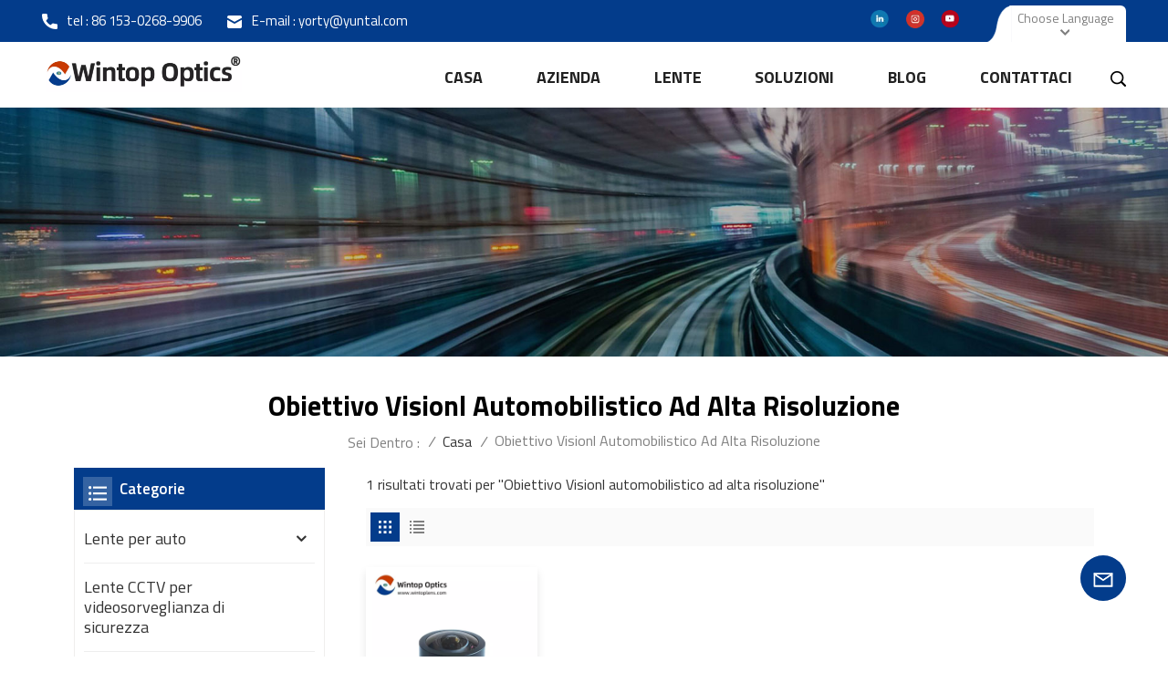

--- FILE ---
content_type: text/html; charset=UTF-8
request_url: https://it.wintoplens.com/automotive-high-resolution-visionl-lens
body_size: 17667
content:
<!DOCTYPE html PUBLIC "-//W3C//DTD XHTML 1.0 Transitional//EN" "http://www.w3.org/TR/xhtml1/DTD/xhtml1-transitional.dtd">
<html xmlns="http://www.w3.org/1999/xhtml" lang="it">
<head>
	<meta http-equiv="X-UA-Compatible" content="IE=edge">
	<meta name="viewport" content="width=device-width,initial-scale=1,minimum-scale=1,maximum-scale=1,user-scalable=no,viewport-fit=cover">
	<meta http-equiv="Content-Type" content="text/html; charset=utf-8" />
	<meta http-equiv="X-UA-Compatible" content="IE=edge,Chrome=1" />
	<meta http-equiv="X-UA-Compatible" content="IE=9" />
	<meta http-equiv="Content-Type" content="text/html; charset=utf-8" />
	<link rel="shortcut icon" href="https://it.wintoplens.com/storage/uploads/images/202403/07/1709801687_nlLQyaToLC.png" type="image/png">
	<title>Fabbrica all'ingrosso Obiettivo Visionl automobilistico ad alta risoluzione, Obiettivo Visionl automobilistico ad alta risoluzione</title>
	<meta name="description" content="Produttori Obiettivo Visionl automobilistico ad alta risoluzione personalizzati qui! Altre soluzioni di lenti ottiche non esitano a contattare WINTOP OPTICS!" />
	<meta name="keywords" content="Fornitori personalizzati Obiettivo Visionl automobilistico ad alta risoluzione, Cina Obiettivo Visionl automobilistico ad alta risoluzione" />

	<meta name="csrf-token" content="Mk56wJMwD8LPEiVCFioCkz2pR9C9KqKcrImMW4FX">
	<meta name="google-site-verification" content="j6EUrHjHl9r1NjR_U3X7bWt4aZzVJ49w1EgzuPVbLqU" />
<!--Start of Tawk.to Script-->
<script type="text/javascript">
var Tawk_API=Tawk_API||{}, Tawk_LoadStart=new Date();
(function(){
var s1=document.createElement("script"),s0=document.getElementsByTagName("script")[0];
s1.async=true;
s1.src='https://embed.tawk.to/68391aca8ec26d190f3f897c/1isfh19mb';
s1.charset='UTF-8';
s1.setAttribute('crossorigin','*');
s0.parentNode.insertBefore(s1,s0);
})();
</script>
<!--End of Tawk.to Script-->
			<link rel="alternate" hreflang="en" href="https://www.wintoplens.com/automotive-high-resolution-visionl-lens" />
			<link rel="alternate" hreflang="fr" href="https://fr.wintoplens.com/automotive-high-resolution-visionl-lens" />
			<link rel="alternate" hreflang="de" href="https://de.wintoplens.com/automotive-high-resolution-visionl-lens" />
			<link rel="alternate" hreflang="ru" href="https://ru.wintoplens.com/automotive-high-resolution-visionl-lens" />
			<link rel="alternate" hreflang="it" href="https://it.wintoplens.com/automotive-high-resolution-visionl-lens" />
			<link rel="alternate" hreflang="es" href="https://es.wintoplens.com/automotive-high-resolution-visionl-lens" />
			<link rel="alternate" hreflang="pt" href="https://pt.wintoplens.com/automotive-high-resolution-visionl-lens" />
			<link rel="alternate" hreflang="ja" href="https://ja.wintoplens.com/automotive-high-resolution-visionl-lens" />
			<link rel="alternate" hreflang="ko" href="https://ko.wintoplens.com/automotive-high-resolution-visionl-lens" />
			<link rel="alternate" hreflang="hi" href="https://hi.wintoplens.com/automotive-high-resolution-visionl-lens" />
			<link rel="alternate" hreflang="zh-CN" href="https://zh-CN.wintoplens.com/automotive-high-resolution-visionl-lens" />
		<meta property="og:site_name" content="WINTOP OPTICS  CO.,  LTD.">
	<meta property="og:url" content="https://it.wintoplens.com/automotive-high-resolution-visionl-lens">
	<meta property="og:title" content="Fabbrica all'ingrosso Obiettivo Visionl automobilistico ad alta risoluzione, Obiettivo Visionl automobilistico ad alta risoluzione">
	<meta property="og:type" content="website">
	<meta property="og:description" content="Produttori Obiettivo Visionl automobilistico ad alta risoluzione personalizzati qui! Altre soluzioni di lenti ottiche non esitano a contattare WINTOP OPTICS!">
			<meta property="og:image" content="https://it.wintoplens.com/storage/uploads/images/202407/10/1720577076_PiUGya399N.png">
		<meta name="twitter:title" content="Fabbrica all'ingrosso Obiettivo Visionl automobilistico ad alta risoluzione, Obiettivo Visionl automobilistico ad alta risoluzione">
	<meta name="twitter:description" content="Produttori Obiettivo Visionl automobilistico ad alta risoluzione personalizzati qui! Altre soluzioni di lenti ottiche non esitano a contattare WINTOP OPTICS!">
	<link rel="canonical" href="https://it.wintoplens.com/automotive-high-resolution-visionl-lens">
		
			<link type="text/css" rel="stylesheet" href="https://it.wintoplens.com/images/moban.css">
		<link type="text/css" rel="stylesheet" href="https://it.wintoplens.com/front/css/bootstrap.css">
		<link type="text/css" rel="stylesheet" href="https://it.wintoplens.com/front/css/style.css">
		<link rel="preconnect" href="https://fonts.googleapis.com">
		<link rel="preconnect" href="https://fonts.gstatic.com" crossorigin>
		<link href="https://fonts.googleapis.com/css2?family=Titillium+Web:ital,wght@0,200;0,300;0,400;0,600;0,700;0,900;1,200;1,300;1,400;1,600;1,700&display=swap" rel="stylesheet">
		<script type="text/javascript" src="https://it.wintoplens.com/front/js/jquery-1.8.3.js"></script>
		<script type="text/javascript" src="https://it.wintoplens.com/front/js/bootstrap.min.js"></script>
		<script type="text/javascript" src="https://it.wintoplens.com/front/js/swiper.min.js"></script>
		<script type="text/javascript">
			//fixed-nav
			$(document).on("scroll",function(){
				if($(document).scrollTop()>50){
					$("header").removeClass("large").addClass("small");
				}
				else{
					$("header").removeClass("small").addClass("large");
				}
			});
		</script>

	<!--[if ie9]
	<script src="https://it.wintoplens.com/front/js/html5shiv.min.js"></script>
	<script src="https://it.wintoplens.com/front/js/respond.min.js"></script>
	-->

		<!--[if IE 8]>
		<script src="https://oss.maxcdn.com/libs/html5shiv/3.7.0/html5shiv.js"></script>
		<script src="https://oss.maxcdn.com/libs/respond.js/1.3.0/respond.min.js"></script>
		<![endif]-->
		<script >

			$(function () {
				// $('.newm img').attr("style","");
				$(".newm img").attr("width","");
				$(".newm img").attr("height","");
			})
		</script>
		
		<!-- Google Tag Manager -->
<script>(function(w,d,s,l,i){w[l]=w[l]||[];w[l].push({'gtm.start':
new Date().getTime(),event:'gtm.js'});var f=d.getElementsByTagName(s)[0],
j=d.createElement(s),dl=l!='dataLayer'?'&l='+l:'';j.async=true;j.src=
'https://www.googletagmanager.com/gtm.js?id='+i+dl;f.parentNode.insertBefore(j,f);
})(window,document,'script','dataLayer','GTM-N7XWCLSD');</script>
<!-- End Google Tag Manager -->
<!-- Google Tag Manager (noscript) -->
<noscript><iframe src="https://www.googletagmanager.com/ns.html?id=GTM-N7XWCLSD"
height="0" width="0" style="display:none;visibility:hidden"></iframe></noscript>
<!-- End Google Tag Manager (noscript) -->
	</head>

<body>
<svg version="1.1" class="hidden">
	<symbol id="icon-home" viewBox="0 0 1024 1024" >
		<path d="M840.192497 1024h-178.309309a64.604822 64.604822 0 0 1-64.604823-64.604822V646.06179H419.615104v311.395243a64.604822 64.604822 0 0 1-64.604822 64.604822H181.22331a64.604822 64.604822 0 0 1-64.604822-64.604822V525.250772H76.563498a58.14434 58.14434 0 0 1-58.790388-38.762893A64.604822 64.604822 0 0 1 31.340122 416.068622L470.652914 18.102917a64.604822 64.604822 0 0 1 89.800703 0l432.852309 396.673609a64.604822 64.604822 0 0 1-45.869424 109.828198h-44.577327v436.728598a64.604822 64.604822 0 0 1-62.666678 62.666678zM422.199297 585.979305h179.601406a64.604822 64.604822 0 0 1 64.604822 64.604822v313.333388h175.725117V465.168287h109.182149L515.876289 64.618389 76.563498 462.584094h107.890053v501.333421h178.955358v-310.749195a64.604822 64.604822 0 0 1 58.790388-67.189015z" p-id="2464"></path>
	</symbol>
	<symbol id="icon-product" viewBox="0 0 1024 1024" >
		<path d="M491.093 444.587c-21.76 0-42.538-4.31-58.624-12.246L112.085 274.688c-21.93-10.795-34.56-28.117-34.688-47.488-0.128-19.627 12.587-37.376 34.902-48.725L436.053 14.08C453.12 5.419 475.093 0.683 498.005 0.683c21.76 0 42.539 4.352 58.624 12.245l320.384 157.653c21.931 10.795 34.56 28.16 34.688 47.531 0.128 19.627-12.586 37.376-34.901 48.683L553.045 431.189c-17.066 8.662-39.04 13.44-61.994 13.44zM135.68 226.688l320.427 157.696c8.704 4.267 21.418 6.741 34.901 6.741 14.464 0 28.203-2.773 37.76-7.637l323.755-164.395a22.699 22.699 0 0 0 0.81-0.426L532.907 61.013c-8.704-4.266-21.462-6.784-34.944-6.784-14.422 0-28.16 2.774-37.718 7.638L136.533 226.219a98.816 98.816 0 0 0-0.81 0.426z m288.853 796.672c-11.093 0-22.613-2.944-34.432-8.661l-0.682-0.384-286.294-150.187c-34.261-16.939-60.074-53.205-60.074-84.48V374.741c0-28.373 20.864-48.981 49.536-48.981 11.093 0 22.613 2.901 34.432 8.661l0.682 0.342 286.294 150.186c34.261 16.939 60.074 53.206 60.074 84.523v404.907c0 28.373-20.821 48.981-49.536 48.981z m-10.624-56.661c2.688 1.28 4.864 2.048 6.571 2.517V569.515c0-8.662-12.075-27.648-30.379-36.608l-0.682-0.342L103.21 382.38a35.84 35.84 0 0 0-6.571-2.475v399.701c0 8.662 12.117 27.648 30.379 36.608l0.682 0.342L413.91 966.74z m164.566 56.661c-28.715 0-49.494-20.608-49.494-48.981V569.472c0-31.317 25.771-67.584 60.032-84.48l286.976-150.57c11.776-5.76 23.339-8.662 34.432-8.662 28.672 0 49.494 20.608 49.494 48.981v404.864c0 31.318-25.771 67.584-60.032 84.48L612.907 1014.7a78.592 78.592 0 0 1-34.432 8.661zM899.84 382.379L612.95 532.907c-18.305 8.96-30.422 27.946-30.422 36.608v399.701a36.992 36.992 0 0 0 6.613-2.517L876.032 816.17c18.261-8.918 30.379-27.904 30.379-36.566V379.904a36.395 36.395 0 0 0-6.571 2.475z" p-id="3372"></path>
	</symbol>
	<symbol id="icon-whatsapp" viewBox="0 0 1024 1024" >
		<path d="M713.5 599.9c-10.9-5.6-65.2-32.2-75.3-35.8-10.1-3.8-17.5-5.6-24.8 5.6-7.4 11.1-28.4 35.8-35 43.3-6.4 7.4-12.9 8.3-23.8 2.8-64.8-32.4-107.3-57.8-150-131.1-11.3-19.5 11.3-18.1 32.4-60.2 3.6-7.4 1.8-13.7-1-19.3-2.8-5.6-24.8-59.8-34-81.9-8.9-21.5-18.1-18.5-24.8-18.9-6.4-0.4-13.7-0.4-21.1-0.4-7.4 0-19.3 2.8-29.4 13.7-10.1 11.1-38.6 37.8-38.6 92s39.5 106.7 44.9 114.1c5.6 7.4 77.7 118.6 188.4 166.5 70 30.2 97.4 32.8 132.4 27.6 21.3-3.2 65.2-26.6 74.3-52.5 9.1-25.8 9.1-47.9 6.4-52.5-2.7-4.9-10.1-7.7-21-13z m211.7-261.5c-22.6-53.7-55-101.9-96.3-143.3-41.3-41.3-89.5-73.8-143.3-96.3C630.6 75.7 572.2 64 512 64h-2c-60.6 0.3-119.3 12.3-174.5 35.9-53.3 22.8-101.1 55.2-142 96.5-40.9 41.3-73 89.3-95.2 142.8-23 55.4-34.6 114.3-34.3 174.9 0.3 69.4 16.9 138.3 48 199.9v152c0 25.4 20.6 46 46 46h152.1c61.6 31.1 130.5 47.7 199.9 48h2.1c59.9 0 118-11.6 172.7-34.3 53.5-22.3 101.6-54.3 142.8-95.2 41.3-40.9 73.8-88.7 96.5-142 23.6-55.2 35.6-113.9 35.9-174.5 0.3-60.9-11.5-120-34.8-175.6z m-151.1 438C704 845.8 611 884 512 884h-1.7c-60.3-0.3-120.2-15.3-173.1-43.5l-8.4-4.5H188V695.2l-4.5-8.4C155.3 633.9 140.3 574 140 513.7c-0.4-99.7 37.7-193.3 107.6-263.8 69.8-70.5 163.1-109.5 262.8-109.9h1.7c50 0 98.5 9.7 144.2 28.9 44.6 18.7 84.6 45.6 119 80 34.3 34.3 61.3 74.4 80 119 19.4 46.2 29.1 95.2 28.9 145.8-0.6 99.6-39.7 192.9-110.1 262.7z" p-id="2166"></path>
	</symbol>
	<symbol id="icon-contact" viewBox="0 0 1024 1024">
		<path d="M639.892491 415.930119 383.935495 415.930119c-17.717453 0-31.994625-14.277171-31.994625-31.994625s14.277171-31.994625 31.994625-31.994625L639.892491 351.94087c17.717453 0 31.994625 14.277171 31.994625 31.994625S657.609945 415.930119 639.892491 415.930119z" p-id="2187"></path><path d="M579.17151 543.908618 383.935495 543.908618c-17.717453 0-31.994625-14.277171-31.994625-31.994625S366.390055 479.919368 383.935495 479.919368l195.236015 0c17.717453 0 31.994625 14.277171 31.994625 31.994625S596.888964 543.908618 579.17151 543.908618z" p-id="2188"></path><path d="M962.246934 447.924744c0-211.74937-200.912481-383.935495-447.924744-383.935495S66.225433 236.175374 66.225433 447.924744c0 116.453553 62.957164 226.026541 172.874181 300.680665 14.621199 9.976818 34.574836 6.192508 44.379641-8.428691 9.976818-14.621199 6.192508-34.574836-8.428691-44.379641-92.027549-62.441122-144.835881-152.74853-144.835881-247.700319 0-176.486477 172.186125-319.946246 383.935495-319.946246s383.935495 143.631782 383.935495 319.946246-172.186125 319.946246-383.935495 319.946246c-2.064169 0-3.612296 0.688056-5.504452 1.204099-15.137242-2.752226-30.446498 5.160423-35.778935 20.125651-6.192508 17.373425-46.44381 46.615824-94.091718 73.794053 17.373425-58.140769 9.116748-70.697799 3.440282-78.954477-6.70855-9.976818-17.889467-15.997312-29.930455-15.997312-17.717453 0-31.994625 14.277171-31.994625 31.994625 0 5.84848 1.548127 11.180917 4.300353 15.997312-3.268268 18.233496-17.201411 60.892995-33.026709 99.768184-4.988409 12.040988-2.064169 25.974131 7.396607 35.090879 6.020494 5.84848 14.105157 8.944734 22.18982 8.944734 4.300353 0 8.77272-0.860071 13.073072-2.752226 36.466991-16.341341 147.588107-69.149672 187.667395-125.570301C765.290778 828.075928 962.246934 657.609945 962.246934 447.924744z" p-id="2189"></path>
	</symbol>
	<symbol id="icon-message" viewBox="0 0 1024 1024">
		<path d="M896.17 334.19c-17.67 0-32 14.33-32 32v401.66H162.31V256.1h516.23c17.67 0 32-14.33 32-32s-14.33-32-32-32H130.31c-17.67 0-32 14.33-32 32v575.75c0 17.67 14.33 32 32 32h765.87c17.67 0 32-14.33 32-32V366.19c-0.01-17.67-14.33-32-32.01-32z" p-id="11578"></path><path d="M640.2 383.79c0-17.67-14.33-32-32-32H288.1c-17.67 0-32 14.33-32 32s14.33 32 32 32h320.1c17.67 0 32-14.33 32-32zM288.34 512.09c-17.67 0-32 14.33-32 32s14.33 32 32 32h191.57c17.67 0 32-14.33 32-32s-14.33-32-32-32H288.34zM539.38 698.56a31.79 31.79 0 0 0 17.67 5.34c10.36 0 20.53-5.03 26.69-14.3l297.05-447.38c9.78-14.72 5.76-34.58-8.96-44.36-14.72-9.78-34.58-5.77-44.36 8.96L530.42 654.2c-9.77 14.72-5.76 34.58 8.96 44.36z" p-id="11579"></path>
	</symbol>
	<symbol id="icon-tel" viewBox="0 0 1024 1024" >
		<path d="M762 564c-68.5 0-130.5 34.5-166.6 91.4-118-14.9-211.2-110.8-222.7-229.3C427 389.5 460 328.5 460 262c0-109.2-88.9-198-198-198-109.2 0-198 88.8-198 198 0 369.3 389.6 698 696.8 698h1.3c109.1-0.3 197.9-89.1 197.9-198 0-109.1-88.8-198-198-198z m-0.1 332h-1.1C485.9 896 128 586.8 128 262c0-72.1 61.9-134 134-134s134 61.9 134 134c0 48.9-22.2 95.3-65.6 117.9l-20.5 11.6 0.5 16.9c3.7 169.3 131.1 306 300.2 313.8h21.1l7.7-17c22-45.6 72.1-77.2 122.6-77.2 72.1 0 134 61.9 134 134 0 71.9-61.9 133.8-134.1 134z" p-id="3419"></path>
	</symbol>
	<symbol id="fixed-email-close" viewBox="0 0 800 800">
		<g transform="matrix(1.000730037689209,0,0,1.0236200094223022,399,310.5)" opacity="1" style="display: block;"><g opacity="1" transform="matrix(1,0,0,1,0,0)"><path stroke-linecap="butt" stroke-linejoin="miter" fill-opacity="0" stroke-miterlimit="3" stroke="rgb(255,255,255)" stroke-opacity="1" stroke-width="40" d=" M-255.25,-31.75 C-255.25,-31.75 255.2519989013672,-31.746999740600586 255.2519989013672,-31.746999740600586"></path></g></g><g transform="matrix(1,0,0,1,400,329.531005859375)" opacity="1" style="display: block;"><g opacity="1" transform="matrix(1,0,0,1,0,0)"><path fill="rgb(255,255,255)" fill-opacity="1" d=" M-0.5,127 C-0.5,127 -236.5,-33.5 -236.5,-33.5 C-236.5,-33.5 -236,287 -236,287 C-236,287 234.5,287 234.5,287 C234.5,287 234.5,-33 234.5,-33 C234.5,-33 -0.5,127 -0.5,127z"></path><path stroke-linecap="butt" stroke-linejoin="miter" fill-opacity="0" stroke-miterlimit="3" stroke="rgb(255,255,255)" stroke-opacity="1" stroke-width="40" d=" M-0.5,127 C-0.5,127 -236.5,-33.5 -236.5,-33.5 C-236.5,-33.5 -236,287 -236,287 C-236,287 234.5,287 234.5,287 C234.5,287 234.5,-33 234.5,-33 C234.5,-33 -0.5,127 -0.5,127z"></path></g></g><g transform="matrix(1,0,0,1,399,593.875)" opacity="1" style="display: block;"><g opacity="1" transform="matrix(1,0,0,1,0,0)"><path fill-opacity="1" d=" M-156,28.5 C-156,28.5 -156,-142 -156,-142 C-156,-142 155,-142 155,-142 C155,-142 155,27 155,27"></path><path stroke-linecap="butt" stroke-linejoin="miter" fill-opacity="0" stroke-miterlimit="3" stroke="rgb(255,255,255)" stroke-opacity="1" stroke-width="40" d=" M-156,28.5 C-156,28.5 -156,-142 -156,-142 C-156,-142 155,-142 155,-142 C155,-142 155,27 155,27"></path></g><g opacity="1" transform="matrix(0.9261299967765808,0,0,1,0,0)"><path fill-opacity="1" d=" M-124,-21 C-124,-21 -1,-21 -1,-21 M-124,-83 C-124,-83 118,-83 118,-83"></path><path stroke-linecap="butt" stroke-linejoin="miter" fill-opacity="0" stroke-miterlimit="3" stroke="rgb(255,255,255)" stroke-opacity="1" stroke-width="40" d=" M-124,-21 C-124,-21 -1,-21 -1,-21 M-124,-83 C-124,-83 118,-83 118,-83"></path></g></g><g transform="matrix(1,0,0,1,400,329.531005859375)" opacity="1" style="display: block;"><g opacity="1" transform="matrix(1,0,0,1,0,0)"><path fill="rgb(3,60,139)" fill-opacity="1" d=" M-0.5,127 C-0.5,127 -236.5,-33.5 -236.5,-33.5 C-236.5,-33.5 -236,287 -236,287 C-236,287 234.5,287 234.5,287 C234.5,287 234.5,-33 234.5,-33 C234.5,-33 -0.5,127 -0.5,127z"></path><path stroke-linecap="butt" stroke-linejoin="miter" fill-opacity="0" stroke-miterlimit="3" stroke="rgb(255,255,255)" stroke-opacity="1" stroke-width="40" d=" M-0.5,127 C-0.5,127 -236.5,-33.5 -236.5,-33.5 C-236.5,-33.5 -236,287 -236,287 C-236,287 234.5,287 234.5,287 C234.5,287 234.5,-33 234.5,-33 C234.5,-33 -0.5,127 -0.5,127z"></path></g></g>
	</symbol>
	<symbol id="fixed-email-open" viewBox="0 0 800 800">
		<g transform="matrix(1.000730037689209,0,0,1.0236200094223022,399,310.5)" opacity="1" style="display: block;"><g opacity="1" transform="matrix(1,0,0,1,0,0)"><path stroke-linecap="butt" stroke-linejoin="miter" fill-opacity="0" stroke-miterlimit="3" stroke="rgb(255,255,255)" stroke-opacity="1" stroke-width="40" d=" M-255.25,-31.75 C-255.25,-31.75 255.2519989013672,-31.746999740600586 255.2519989013672,-31.746999740600586"></path></g></g><g transform="matrix(1,0,0,1,400,329.531005859375)" opacity="1" style="display: block;"><g opacity="1" transform="matrix(1,0,0,1,0,0)"><path fill="rgb(255,255,255)" fill-opacity="1" d=" M21.8818416595459,-207.9999237060547 C21.8818416595459,-207.9999237060547 -236.5,-33.5 -236.5,-33.5 C-236.5,-33.5 -236,287 -236,287 C-236,287 234.5,287 234.5,287 C234.5,287 234.5,-33 234.5,-33 C234.5,-33 21.8818416595459,-207.9999237060547 21.8818416595459,-207.9999237060547z"></path><path stroke-linecap="butt" stroke-linejoin="miter" fill-opacity="0" stroke-miterlimit="3" stroke="rgb(255,255,255)" stroke-opacity="1" stroke-width="40" d=" M21.8818416595459,-207.9999237060547 C21.8818416595459,-207.9999237060547 -236.5,-33.5 -236.5,-33.5 C-236.5,-33.5 -236,287 -236,287 C-236,287 234.5,287 234.5,287 C234.5,287 234.5,-33 234.5,-33 C234.5,-33 21.8818416595459,-207.9999237060547 21.8818416595459,-207.9999237060547z"></path></g></g><g transform="matrix(1,0,0,1,399,327.875)" opacity="1" style="display: block;"><g fill="rgb(3,60,139)" opacity="1" transform="matrix(1,0,0,1,0,0)"><path fill-opacity="1" d=" M-156,28.5 C-156,28.5 -156,-142 -156,-142 C-156,-142 155,-142 155,-142 C155,-142 155,27 155,27"></path><path stroke-linecap="butt" stroke-linejoin="miter" fill-opacity="0" stroke-miterlimit="3" stroke="rgb(255,255,255)" stroke-opacity="1" stroke-width="40" d=" M-156,28.5 C-156,28.5 -156,-142 -156,-142 C-156,-142 155,-142 155,-142 C155,-142 155,27 155,27"></path></g><g opacity="1" transform="matrix(0.9261299967765808,0,0,1,0,0)"><path fill="rgb(255,255,255)" fill-opacity="1" d=" M-124,-21 C-124,-21 -1,-21 -1,-21 M-124,-83 C-124,-83 118,-83 118,-83"></path><path stroke-linecap="butt" stroke-linejoin="miter" fill-opacity="0" stroke-miterlimit="3" stroke="rgb(255,255,255)" stroke-opacity="1" stroke-width="40" d=" M-124,-21 C-124,-21 -1,-21 -1,-21 M-124,-83 C-124,-83 118,-83 118,-83"></path></g></g><g transform="matrix(1,0,0,1,400,329.531005859375)" opacity="1" style="display: block;"><g opacity="1" transform="matrix(1,0,0,1,0,0)"><path fill="rgb(3,60,139)" fill-opacity="1" d=" M-0.5,127 C-0.5,127 -236.5,-33.5 -236.5,-33.5 C-236.5,-33.5 -236,287 -236,287 C-236,287 234.5,287 234.5,287 C234.5,287 234.5,-33 234.5,-33 C234.5,-33 -0.5,127 -0.5,127z"></path><path stroke-linecap="butt" stroke-linejoin="miter" fill-opacity="0" stroke-miterlimit="3" stroke="rgb(255,255,255)" stroke-opacity="1" stroke-width="40" d=" M-0.5,127 C-0.5,127 -236.5,-33.5 -236.5,-33.5 C-236.5,-33.5 -236,287 -236,287 C-236,287 234.5,287 234.5,287 C234.5,287 234.5,-33 234.5,-33 C234.5,-33 -0.5,127 -0.5,127z"></path></g></g>
	</symbol>
	<symbol id="icon-address" viewBox="0 0 1024 1024">
		<path d="M751.2 543.2c-148 0-268.8-120.8-268.8-269.6S602.4 4 751.2 4c148 0 268.8 120.8 268.8 269.6s-120.8 269.6-268.8 269.6z m0-507.2c-130.4 0-236.8 106.4-236.8 237.6s106.4 237.6 236.8 237.6 236.8-106.4 236.8-237.6S881.6 36 751.2 36z" p-id="8102"></path><path d="M537.6 1020h-440c-51.2 0-93.6-42.4-93.6-93.6V128C4 76 45.6 34.4 97.6 34.4h440c25.6 0 49.6 10.4 68 29.6 3.2 3.2 4.8 8 4 12 0 4.8-2.4 8.8-5.6 11.2-56.8 45.6-89.6 113.6-89.6 186.4 0 81.6 40.8 156.8 109.6 200.8 4.8 3.2 7.2 8 7.2 13.6v438.4c0 51.2-41.6 93.6-93.6 93.6zM97.6 66.4C64 66.4 36 94.4 36 128v797.6c0 34.4 27.2 61.6 61.6 61.6h440c33.6 0 61.6-28 61.6-61.6V496c-73.6-50.4-116.8-132.8-116.8-222.4 0-76 31.2-147.2 87.2-198.4-9.6-5.6-20-8.8-31.2-8.8H97.6z" p-id="8103"></path><path d="M759.2 414.4h-0.8c-3.2-0.8-6.4-3.2-7.2-6.4l-19.2-119.2-118.4-19.2c-3.2-0.8-6.4-3.2-6.4-7.2-0.8-3.2 1.6-7.2 4.8-8L856 154.4c3.2-1.6 6.4-0.8 8.8 1.6 2.4 2.4 3.2 5.6 1.6 8.8L766.4 409.6c-0.8 3.2-4 4.8-7.2 4.8zM644.8 258.4l96 15.2c3.2 0.8 6.4 3.2 6.4 6.4l15.2 96.8 81.6-200-199.2 81.6zM250.4 816c-4.8 0-8-3.2-8-8v-74.4c0.8-22.4 1.6-45.6-6.4-67.2-7.2-21.6-22.4-39.2-37.6-58.4-4.8-5.6-9.6-11.2-13.6-16.8-60.8-78.4-76.8-176.8-40-250.4 36-72.8 112-110.4 193.6-146.4l139.2-60.8c4-1.6 8.8 0 10.4 4 1.6 4 0 8.8-4 10.4l-139.2 60.8c-78.4 34.4-152 71.2-185.6 138.4-33.6 68-19.2 160 38.4 233.6 4 5.6 8.8 11.2 13.6 16.8 16 19.2 32 39.2 40.8 63.2 8 24 8 50.4 7.2 72.8v73.6c-0.8 5.6-4.8 8.8-8.8 8.8z" p-id="8104"></path><path d="M615.2 829.6H20c-4.8 0-8-3.2-8-8s3.2-8 8-8h595.2c4.8 0 8 3.2 8 8 0 4-4 8-8 8zM388.8 924H246.4c-4.8 0-8-3.2-8-8s3.2-8 8-8h143.2c4.8 0 8 3.2 8 8-0.8 4-4 8-8.8 8z" p-id="8105"></path>
	</symbol>
</svg>
<header class="large">
	<div class="header_top">
		<div class="container clearfix">
			<ul class="head_con">
																					<li class="tel">
							<div class="icon" style="background-position:-150px -139px"></div>
							<p>tel
 : <a rel="nofollow" target="_blank" href="tel:86 153-0268-9906">86 153-0268-9906</a></p>
						</li>
															

																				<li>
							<div class="icon" style="background-position:-179px -139px"></div>
							<p>E-mail
 : <a rel="nofollow" target="_blank" href="mailto:yorty@yuntal.com">yorty@yuntal.com</a></p>
						</li>
																		</ul>
			<ul class="language">
				<li>
					<div class="menu">
						<em class="menu-title"><img src="https://it.wintoplens.com/front/images/bg_lan01.png" alt="#"><p>Choose Language <i></i></p></em>
						<div class="menu-dropdown">
							<ul class="list clearfix">
																	<li  >
										<a href="https://www.wintoplens.com/automotive-high-resolution-visionl-lens">
																							<picture>
													<source type="image/webp" srcset="https://it.wintoplens.com/storage/uploads/images/202403/07/1709801982_tbcdvznv8A.webp">
													<source type="image/jpeg" srcset="https://it.wintoplens.com/storage/uploads/images/202403/07/1709801982_tbcdvznv8A.jpg">
													<img src="https://it.wintoplens.com/storage/uploads/images/202403/07/1709801982_tbcdvznv8A.jpg" alt="English">
												</picture>
											<p>English</p>
										</a>
									</li>
																	<li  >
										<a href="https://fr.wintoplens.com/automotive-high-resolution-visionl-lens">
																							<picture>
													<source type="image/webp" srcset="https://it.wintoplens.com/storage/uploads/images/202403/07/1709801992_W5UUxHnzBf.webp">
													<source type="image/jpeg" srcset="https://it.wintoplens.com/storage/uploads/images/202403/07/1709801992_W5UUxHnzBf.jpg">
													<img src="https://it.wintoplens.com/storage/uploads/images/202403/07/1709801992_W5UUxHnzBf.jpg" alt="français">
												</picture>
											<p>français</p>
										</a>
									</li>
																	<li  >
										<a href="https://de.wintoplens.com/automotive-high-resolution-visionl-lens">
																							<picture>
													<source type="image/webp" srcset="https://it.wintoplens.com/storage/uploads/images/202403/07/1709802002_kW145Qvx75.webp">
													<source type="image/jpeg" srcset="https://it.wintoplens.com/storage/uploads/images/202403/07/1709802002_kW145Qvx75.png">
													<img src="https://it.wintoplens.com/storage/uploads/images/202403/07/1709802002_kW145Qvx75.png" alt="Deutsch">
												</picture>
											<p>Deutsch</p>
										</a>
									</li>
																	<li  >
										<a href="https://ru.wintoplens.com/automotive-high-resolution-visionl-lens">
																							<picture>
													<source type="image/webp" srcset="https://it.wintoplens.com/storage/uploads/images/202403/07/1709802016_MdISzL7uq4.webp">
													<source type="image/jpeg" srcset="https://it.wintoplens.com/storage/uploads/images/202403/07/1709802016_MdISzL7uq4.png">
													<img src="https://it.wintoplens.com/storage/uploads/images/202403/07/1709802016_MdISzL7uq4.png" alt="русский">
												</picture>
											<p>русский</p>
										</a>
									</li>
																	<li  class="lan_active"  >
										<a href="https://it.wintoplens.com/automotive-high-resolution-visionl-lens">
																							<picture>
													<source type="image/webp" srcset="https://it.wintoplens.com/storage/uploads/images/202403/07/1709802028_vg8nRTg2xT.webp">
													<source type="image/jpeg" srcset="https://it.wintoplens.com/storage/uploads/images/202403/07/1709802028_vg8nRTg2xT.png">
													<img src="https://it.wintoplens.com/storage/uploads/images/202403/07/1709802028_vg8nRTg2xT.png" alt="italiano">
												</picture>
											<p>italiano</p>
										</a>
									</li>
																	<li  >
										<a href="https://es.wintoplens.com/automotive-high-resolution-visionl-lens">
																							<picture>
													<source type="image/webp" srcset="https://it.wintoplens.com/storage/uploads/images/202403/07/1709802041_5NGtvp2gcf.webp">
													<source type="image/jpeg" srcset="https://it.wintoplens.com/storage/uploads/images/202403/07/1709802041_5NGtvp2gcf.jpg">
													<img src="https://it.wintoplens.com/storage/uploads/images/202403/07/1709802041_5NGtvp2gcf.jpg" alt="español">
												</picture>
											<p>español</p>
										</a>
									</li>
																	<li  >
										<a href="https://pt.wintoplens.com/automotive-high-resolution-visionl-lens">
																							<picture>
													<source type="image/webp" srcset="https://it.wintoplens.com/storage/uploads/images/202403/07/1709802057_dDHifrbV2m.webp">
													<source type="image/jpeg" srcset="https://it.wintoplens.com/storage/uploads/images/202403/07/1709802057_dDHifrbV2m.jpg">
													<img src="https://it.wintoplens.com/storage/uploads/images/202403/07/1709802057_dDHifrbV2m.jpg" alt="português">
												</picture>
											<p>português</p>
										</a>
									</li>
																	<li  >
										<a href="https://ja.wintoplens.com/automotive-high-resolution-visionl-lens">
																							<picture>
													<source type="image/webp" srcset="https://it.wintoplens.com/storage/uploads/images/202403/07/1709802068_L8R8gHLAGJ.webp">
													<source type="image/jpeg" srcset="https://it.wintoplens.com/storage/uploads/images/202403/07/1709802068_L8R8gHLAGJ.png">
													<img src="https://it.wintoplens.com/storage/uploads/images/202403/07/1709802068_L8R8gHLAGJ.png" alt="日本語">
												</picture>
											<p>日本語</p>
										</a>
									</li>
																	<li  >
										<a href="https://ko.wintoplens.com/automotive-high-resolution-visionl-lens">
																							<picture>
													<source type="image/webp" srcset="https://it.wintoplens.com/storage/uploads/images/202403/07/1709802079_PXfPQo24ZH.webp">
													<source type="image/jpeg" srcset="https://it.wintoplens.com/storage/uploads/images/202403/07/1709802079_PXfPQo24ZH.png">
													<img src="https://it.wintoplens.com/storage/uploads/images/202403/07/1709802079_PXfPQo24ZH.png" alt="한국의">
												</picture>
											<p>한국의</p>
										</a>
									</li>
																	<li  >
										<a href="https://hi.wintoplens.com/automotive-high-resolution-visionl-lens">
																							<picture>
													<source type="image/webp" srcset="https://it.wintoplens.com/storage/uploads/images/202403/07/1709802098_Zq4dU9cii9.webp">
													<source type="image/jpeg" srcset="https://it.wintoplens.com/storage/uploads/images/202403/07/1709802098_Zq4dU9cii9.png">
													<img src="https://it.wintoplens.com/storage/uploads/images/202403/07/1709802098_Zq4dU9cii9.png" alt="हिंदी">
												</picture>
											<p>हिंदी</p>
										</a>
									</li>
																	<li  >
										<a href="https://zh-CN.wintoplens.com/automotive-high-resolution-visionl-lens">
																							<picture>
													<source type="image/webp" srcset="https://it.wintoplens.com/storage/uploads/images/202403/07/1709802118_hHHb4BqEqG.webp">
													<source type="image/jpeg" srcset="https://it.wintoplens.com/storage/uploads/images/202403/07/1709802118_hHHb4BqEqG.png">
													<img src="https://it.wintoplens.com/storage/uploads/images/202403/07/1709802118_hHHb4BqEqG.png" alt="中文简体">
												</picture>
											<p>中文简体</p>
										</a>
									</li>
															</ul>
						</div>
					</div>
				</li>
			</ul>
										<ul class="social_icons">
											<li>
							<a rel="nofollow" target="_blank" href="https://www.linkedin.com/company/wintop-lens-manufacturer">
																	<picture>
										<source type="image/webp" srcset="https://it.wintoplens.com/storage/uploads/images/202403/07/1709802978_wNub5puCsX.webp">
										<source type="image/jpeg" srcset="https://it.wintoplens.com/storage/uploads/images/202403/07/1709802978_wNub5puCsX.png">
										<img src="https://it.wintoplens.com/storage/uploads/images/202403/07/1709802978_wNub5puCsX.png" alt="LinkedIn"/>
									</picture>
															</a>
						</li>
											<li>
							<a rel="nofollow" target="_blank" href="https://www.instagram.com/wintopopticslens">
																	<picture>
										<source type="image/webp" srcset="https://it.wintoplens.com/storage/uploads/images/202403/19/1710831390_fyquvqtHSU.webp">
										<source type="image/jpeg" srcset="https://it.wintoplens.com/storage/uploads/images/202403/19/1710831390_fyquvqtHSU.png">
										<img src="https://it.wintoplens.com/storage/uploads/images/202403/19/1710831390_fyquvqtHSU.png" alt="Instagram"/>
									</picture>
															</a>
						</li>
											<li>
							<a rel="nofollow" target="_blank" href="https://www.youtube.com/@WintopOptics">
																	<picture>
										<source type="image/webp" srcset="https://it.wintoplens.com/storage/uploads/images/202403/07/1709803000_qO6FzeyfEa.webp">
										<source type="image/jpeg" srcset="https://it.wintoplens.com/storage/uploads/images/202403/07/1709803000_qO6FzeyfEa.png">
										<img src="https://it.wintoplens.com/storage/uploads/images/202403/07/1709803000_qO6FzeyfEa.png" alt="YouTube"/>
									</picture>
															</a>
						</li>
									</ul>
			
		</div>
	</div>
	<div class="header clearfix">
		<div class="container">
			<div class="header_box">
									<div id="logo">
						<a href="https://it.wintoplens.com" class="logo_img">
							<picture>
								<source type="image/webp" srcset="https://it.wintoplens.com/storage/uploads/images/202407/10/1720577076_PiUGya399N.webp">
								<source type="image/jpeg" srcset="https://it.wintoplens.com/storage/uploads/images/202407/10/1720577076_PiUGya399N.png">
								<img src="https://it.wintoplens.com/storage/uploads/images/202407/10/1720577076_PiUGya399N.png" alt="WINTOP OPTICS">
							</picture>
						</a>
					</div>
								<div class="search_section">
					<i class="ico_search"></i>
					<div class="search_input">
						<div class="close-search"><i class="close"></i></div>
						<div class="search_box">
							<div class="search_title">Che cosa sta cercando
?</div>
							<form action="https://it.wintoplens.com/search" method="get">
								<div class="search_main">
									<input name="search_keyword" type="text"  class="form-control" value="Ricerca
..." onfocus="if(this.value=='Ricerca
...'){this.value='';}" onblur="if(this.value==''){this.value='Ricerca
...';}" placeholder="Ricerca
...">
									<input type="submit" class="search_btn btn_search1" value="">
								</div>
							</form>
															<div class="search_tags">
									<p>Ricerche popolari
 :</p>
																			<a href="https://it.wintoplens.com/driving-recorder-lens-suppliers">Fornitori di lenti per registratori di guida</a>
																			<a href="https://it.wintoplens.com/automotive-lens-suppliers">Fornitori di lenti per autoveicoli</a>
																			<a href="https://it.wintoplens.com/cctv-camera-lens-manufacturers">Produttori di obiettivi per telecamere CCTV</a>
																			<a href="https://it.wintoplens.com/ip69-vehicle-surveillance-lens">Obiettivo di sorveglianza del veicolo IP69</a>
																			<a href="https://it.wintoplens.com/rear-view-lens-factory">Fabbrica di lenti per retrovisione</a>
																			<a href="https://it.wintoplens.com/aa-lens">Obiettivo AA</a>
																			<a href="https://it.wintoplens.com/driving-recorder-lenses-220">Lenti per registratore di guida</a>
																	</div>
													</div>
					</div>
				</div>
				<div class="nav_content clearfix">
					<div class="mainmenu-area">
						<div class="mainmenu-left visible-lg visible-md">
							<div class="mainmenu">
								<nav>
									<ul class="clearfix">
										<li class=""><a href="https://it.wintoplens.com">Casa</a></li>
																															<li class=""><a href="/about-us">Azienda</a>
																									<div class="vmegamenu">
														<ul class="vmegamenu">
																															<li><a href="https://it.wintoplens.com/about-us">Chi siamo</a></li>
																															<li><a href="https://it.wintoplens.com/factory">Fabbrica</a></li>
																															<li><a href="https://it.wintoplens.com/honor">Onore</a></li>
																															<li><a href="https://it.wintoplens.com/our-partner">Il nostro partner</a></li>
																													</ul>
													</div>
																							</li>
																				<li class="product_vmegamenu "><a href="https://it.wintoplens.com/products">LENTE</a>
											<div class="vmegamenu">
												<ul class="vmegamenu_box clearfix">
																											 														<li  class="has-menu" >
																<div class="top">
																	<a href="https://it.wintoplens.com/automotive-lens" class="title">Lente per auto</a>
																</div>
																																	<ul class="vmegamenu02">
																																					<li><a href="https://it.wintoplens.com/automotive-grade-camera-lens" class="title02">Obiettivo per fotocamera di livello automobilistico</a></li>
																																					<li><a href="https://it.wintoplens.com/front-view-lens-256" class="title02">Lente frontale</a></li>
																																					<li><a href="https://it.wintoplens.com/rear-view-lens-704" class="title02">Lente di visione posteriore</a></li>
																																					<li><a href="https://it.wintoplens.com/surround-view-lens" class="title02">Lente Surround View</a></li>
																																					<li><a href="https://it.wintoplens.com/in-cabin-lens" class="title02">Lente in cabina</a></li>
																																					<li><a href="https://it.wintoplens.com/cms-lens" class="title02">Lente CMS</a></li>
																																					<li><a href="https://it.wintoplens.com/car-dvr-lens-891" class="title02">Lente DVR per auto</a></li>
																																			</ul>
																															</li>
														  														<li >
																<div class="top">
																	<a href="https://it.wintoplens.com/security-surveillance-cctv-lens-525" class="title">Lente CCTV per videosorveglianza di sicurezza</a>
																</div>
																															</li>
														  														<li >
																<div class="top">
																	<a href="https://it.wintoplens.com/intelligence-home-device-lens-378" class="title">Dispositivo intelligente per la casa Lente</a>
																</div>
																															</li>
														  														<li >
																<div class="top">
																	<a href="https://it.wintoplens.com/aerial-sports-camera-lens-754" class="title">Obiettivo per telecamera sportiva aerea</a>
																</div>
																															</li>
														  														<li >
																<div class="top">
																	<a href="https://it.wintoplens.com/wide-angle-fisheye-lens" class="title">Obiettivo fisheye grandangolare</a>
																</div>
																															</li>
														  														<li >
																<div class="top">
																	<a href="https://it.wintoplens.com/industrial-camera-lens" class="title">Obiettivo per telecamera industriale</a>
																</div>
																															</li>
														 													
												</ul>
											</div>
										</li>
																																																			<li class=""><a href="https://it.wintoplens.com/solutions">Soluzioni</a>
																							</li>
																																									<li class=""><a href="https://it.wintoplens.com/blogs">Blog</a>

													<div class="vmegamenu">
														<ul class="vmegamenu">
																																																													<li><a href="https://it.wintoplens.com/news">Notizia</a></li>
																													</ul>
													</div>

											</li>
																																									<li class=""><a href="https://it.wintoplens.com/contact-us">Contattaci</a>
																							</li>
																			</ul>
								</nav>
							</div>
						</div>
					</div>
				</div>
				<!---->
			</div>
			<div class="nav_section hidden_pc">
				<div class="main">
					<div class="nav_r">
						<div class="header-navigation">
							<nav class="main-navigation">
								<div class="main-navigation-inner">
									<div class="hidden_pc nav_con">
																																<a rel="nofollow" target="_blank" href="tel:86 153-0268-9906">86 153-0268-9906</a>
																				<a href="/contact-us" class="email_btn">Ottieni un preventivo
</a>
									</div>
									<ul id="menu-main-menu" class="main-menu clearfix">
										<li><a href="https://it.wintoplens.com">Casa</a></li>
																															<li  class="menu-children" ><a href="/about-us">Azienda</a>
																									<ul class="sub-menu">
																													<li><a href="https://it.wintoplens.com/about-us">Chi siamo</a></li>
																													<li><a href="https://it.wintoplens.com/factory">Fabbrica</a></li>
																													<li><a href="https://it.wintoplens.com/honor">Onore</a></li>
																													<li><a href="https://it.wintoplens.com/our-partner">Il nostro partner</a></li>
																											</ul>
																							</li>
																				<li class="menu-children"><a href="https://it.wintoplens.com/products">LENTE</a>
											<ul class="sub-menu">
																									 														<li  class="menu-children" >
															<h2><a href="https://it.wintoplens.com/automotive-lens" class="title">Lente per auto</a></h2>
																															<ul class="sub-menu">
																																			<li><a href="https://it.wintoplens.com/automotive-grade-camera-lens" >Obiettivo per fotocamera di livello automobilistico</a></li>
																																			<li><a href="https://it.wintoplens.com/front-view-lens-256" >Lente frontale</a></li>
																																			<li><a href="https://it.wintoplens.com/rear-view-lens-704" >Lente di visione posteriore</a></li>
																																			<li><a href="https://it.wintoplens.com/surround-view-lens" >Lente Surround View</a></li>
																																			<li><a href="https://it.wintoplens.com/in-cabin-lens" >Lente in cabina</a></li>
																																			<li><a href="https://it.wintoplens.com/cms-lens" >Lente CMS</a></li>
																																			<li><a href="https://it.wintoplens.com/car-dvr-lens-891" >Lente DVR per auto</a></li>
																																	</ul>
																													</li>
													  														<li >
															<h2><a href="https://it.wintoplens.com/security-surveillance-cctv-lens-525" class="title">Lente CCTV per videosorveglianza di sicurezza</a></h2>
																													</li>
													  														<li >
															<h2><a href="https://it.wintoplens.com/intelligence-home-device-lens-378" class="title">Dispositivo intelligente per la casa Lente</a></h2>
																													</li>
													  														<li >
															<h2><a href="https://it.wintoplens.com/aerial-sports-camera-lens-754" class="title">Obiettivo per telecamera sportiva aerea</a></h2>
																													</li>
													  														<li >
															<h2><a href="https://it.wintoplens.com/wide-angle-fisheye-lens" class="title">Obiettivo fisheye grandangolare</a></h2>
																													</li>
													  														<li >
															<h2><a href="https://it.wintoplens.com/industrial-camera-lens" class="title">Obiettivo per telecamera industriale</a></h2>
																													</li>
													 												
											</ul>
										</li>
																																																			<li ><a href="https://it.wintoplens.com/solutions">Soluzioni</a>
																							</li>
																																									<li ><a href="https://it.wintoplens.com/blogs">Blog</a>

													<ul class="sub-menu">
																																																									<li><a href="https://it.wintoplens.com/news">Notizia</a></li>
																											</ul>

											</li>
																																									<li ><a href="https://it.wintoplens.com/contact-us">Contattaci</a>
																							</li>
																			</ul>
									<div class="mob_language clearfix">
										<p>Seleziona la tua lingua
 :</p>
																					<a href="https://www.wintoplens.com/automotive-high-resolution-visionl-lens">
												<picture>
													<source type="image/webp" srcset="https://it.wintoplens.com/storage/uploads/images/202403/07/1709801982_tbcdvznv8A.webp">
													<source type="image/jpeg" srcset="https://it.wintoplens.com/storage/uploads/images/202403/07/1709801982_tbcdvznv8A.jpg">
													<img src="https://it.wintoplens.com/storage/uploads/images/202403/07/1709801982_tbcdvznv8A.jpg" alt="English">
												</picture>English
											</a>
																					<a href="https://fr.wintoplens.com/automotive-high-resolution-visionl-lens">
												<picture>
													<source type="image/webp" srcset="https://it.wintoplens.com/storage/uploads/images/202403/07/1709801992_W5UUxHnzBf.webp">
													<source type="image/jpeg" srcset="https://it.wintoplens.com/storage/uploads/images/202403/07/1709801992_W5UUxHnzBf.jpg">
													<img src="https://it.wintoplens.com/storage/uploads/images/202403/07/1709801992_W5UUxHnzBf.jpg" alt="français">
												</picture>français
											</a>
																					<a href="https://de.wintoplens.com/automotive-high-resolution-visionl-lens">
												<picture>
													<source type="image/webp" srcset="https://it.wintoplens.com/storage/uploads/images/202403/07/1709802002_kW145Qvx75.webp">
													<source type="image/jpeg" srcset="https://it.wintoplens.com/storage/uploads/images/202403/07/1709802002_kW145Qvx75.png">
													<img src="https://it.wintoplens.com/storage/uploads/images/202403/07/1709802002_kW145Qvx75.png" alt="Deutsch">
												</picture>Deutsch
											</a>
																					<a href="https://ru.wintoplens.com/automotive-high-resolution-visionl-lens">
												<picture>
													<source type="image/webp" srcset="https://it.wintoplens.com/storage/uploads/images/202403/07/1709802016_MdISzL7uq4.webp">
													<source type="image/jpeg" srcset="https://it.wintoplens.com/storage/uploads/images/202403/07/1709802016_MdISzL7uq4.png">
													<img src="https://it.wintoplens.com/storage/uploads/images/202403/07/1709802016_MdISzL7uq4.png" alt="русский">
												</picture>русский
											</a>
																					<a href="https://it.wintoplens.com/automotive-high-resolution-visionl-lens">
												<picture>
													<source type="image/webp" srcset="https://it.wintoplens.com/storage/uploads/images/202403/07/1709802028_vg8nRTg2xT.webp">
													<source type="image/jpeg" srcset="https://it.wintoplens.com/storage/uploads/images/202403/07/1709802028_vg8nRTg2xT.png">
													<img src="https://it.wintoplens.com/storage/uploads/images/202403/07/1709802028_vg8nRTg2xT.png" alt="italiano">
												</picture>italiano
											</a>
																					<a href="https://es.wintoplens.com/automotive-high-resolution-visionl-lens">
												<picture>
													<source type="image/webp" srcset="https://it.wintoplens.com/storage/uploads/images/202403/07/1709802041_5NGtvp2gcf.webp">
													<source type="image/jpeg" srcset="https://it.wintoplens.com/storage/uploads/images/202403/07/1709802041_5NGtvp2gcf.jpg">
													<img src="https://it.wintoplens.com/storage/uploads/images/202403/07/1709802041_5NGtvp2gcf.jpg" alt="español">
												</picture>español
											</a>
																					<a href="https://pt.wintoplens.com/automotive-high-resolution-visionl-lens">
												<picture>
													<source type="image/webp" srcset="https://it.wintoplens.com/storage/uploads/images/202403/07/1709802057_dDHifrbV2m.webp">
													<source type="image/jpeg" srcset="https://it.wintoplens.com/storage/uploads/images/202403/07/1709802057_dDHifrbV2m.jpg">
													<img src="https://it.wintoplens.com/storage/uploads/images/202403/07/1709802057_dDHifrbV2m.jpg" alt="português">
												</picture>português
											</a>
																					<a href="https://ja.wintoplens.com/automotive-high-resolution-visionl-lens">
												<picture>
													<source type="image/webp" srcset="https://it.wintoplens.com/storage/uploads/images/202403/07/1709802068_L8R8gHLAGJ.webp">
													<source type="image/jpeg" srcset="https://it.wintoplens.com/storage/uploads/images/202403/07/1709802068_L8R8gHLAGJ.png">
													<img src="https://it.wintoplens.com/storage/uploads/images/202403/07/1709802068_L8R8gHLAGJ.png" alt="日本語">
												</picture>日本語
											</a>
																					<a href="https://ko.wintoplens.com/automotive-high-resolution-visionl-lens">
												<picture>
													<source type="image/webp" srcset="https://it.wintoplens.com/storage/uploads/images/202403/07/1709802079_PXfPQo24ZH.webp">
													<source type="image/jpeg" srcset="https://it.wintoplens.com/storage/uploads/images/202403/07/1709802079_PXfPQo24ZH.png">
													<img src="https://it.wintoplens.com/storage/uploads/images/202403/07/1709802079_PXfPQo24ZH.png" alt="한국의">
												</picture>한국의
											</a>
																					<a href="https://hi.wintoplens.com/automotive-high-resolution-visionl-lens">
												<picture>
													<source type="image/webp" srcset="https://it.wintoplens.com/storage/uploads/images/202403/07/1709802098_Zq4dU9cii9.webp">
													<source type="image/jpeg" srcset="https://it.wintoplens.com/storage/uploads/images/202403/07/1709802098_Zq4dU9cii9.png">
													<img src="https://it.wintoplens.com/storage/uploads/images/202403/07/1709802098_Zq4dU9cii9.png" alt="हिंदी">
												</picture>हिंदी
											</a>
																					<a href="https://zh-CN.wintoplens.com/automotive-high-resolution-visionl-lens">
												<picture>
													<source type="image/webp" srcset="https://it.wintoplens.com/storage/uploads/images/202403/07/1709802118_hHHb4BqEqG.webp">
													<source type="image/jpeg" srcset="https://it.wintoplens.com/storage/uploads/images/202403/07/1709802118_hHHb4BqEqG.png">
													<img src="https://it.wintoplens.com/storage/uploads/images/202403/07/1709802118_hHHb4BqEqG.png" alt="中文简体">
												</picture>中文简体
											</a>
																			</div>

																												<div class="mob_sns">
											<p>CONDIVISIONE SOCIALE
 :</p>
																							<li><a rel="nofollow" target="_blank" href="https://www.linkedin.com/company/wintop-lens-manufacturer">
																													<picture>
																<source type="image/webp" srcset="https://it.wintoplens.com/storage/uploads/images/202403/07/1709802978_wNub5puCsX.webp">
																<source type="image/jpeg" srcset="https://it.wintoplens.com/storage/uploads/images/202403/07/1709802978_wNub5puCsX.png">
																<img src="https://it.wintoplens.com/storage/uploads/images/202403/07/1709802978_wNub5puCsX.png" alt="LinkedIn"/>
															</picture>
																											</a>
												</li>
																							<li><a rel="nofollow" target="_blank" href="https://www.instagram.com/wintopopticslens">
																													<picture>
																<source type="image/webp" srcset="https://it.wintoplens.com/storage/uploads/images/202403/19/1710831390_fyquvqtHSU.webp">
																<source type="image/jpeg" srcset="https://it.wintoplens.com/storage/uploads/images/202403/19/1710831390_fyquvqtHSU.png">
																<img src="https://it.wintoplens.com/storage/uploads/images/202403/19/1710831390_fyquvqtHSU.png" alt="Instagram"/>
															</picture>
																											</a>
												</li>
																							<li><a rel="nofollow" target="_blank" href="https://www.youtube.com/@WintopOptics">
																													<picture>
																<source type="image/webp" srcset="https://it.wintoplens.com/storage/uploads/images/202403/07/1709803000_qO6FzeyfEa.webp">
																<source type="image/jpeg" srcset="https://it.wintoplens.com/storage/uploads/images/202403/07/1709803000_qO6FzeyfEa.png">
																<img src="https://it.wintoplens.com/storage/uploads/images/202403/07/1709803000_qO6FzeyfEa.png" alt="YouTube"/>
															</picture>
																											</a>
												</li>
																					</div>
																	</div>
							</nav>
						</div>

						<div class="search_section">
							<i class="ico_search"></i>
							<div class="search_input">
								<div class="close-search"><i class="close"></i></div>
								<div class="search_box">
									<div class="search_title">Che cosa sta cercando
?</div>
									<form action="https://it.wintoplens.com/search" method="get">
										<div class="search_main">
											<input name="search_keyword" onkeydown="javascript:enterIn(event);" type="text" class="form-control" value="Ricerca
..." onfocus="if(this.value=='Ricerca
...'){this.value='';}" onblur="if(this.value==''){this.value='Ricerca
...';}" placeholder="Ricerca
...">
											<input type="submit" class="search_btn btn_search1" value="">
										</div>
									</form>
																			<div class="search_tags">
											<p>Ricerche popolari
 :</p>
																							<a href="https://it.wintoplens.com/driving-recorder-lens-suppliers">Fornitori di lenti per registratori di guida</a>
																							<a href="https://it.wintoplens.com/automotive-lens-suppliers">Fornitori di lenti per autoveicoli</a>
																							<a href="https://it.wintoplens.com/cctv-camera-lens-manufacturers">Produttori di obiettivi per telecamere CCTV</a>
																							<a href="https://it.wintoplens.com/ip69-vehicle-surveillance-lens">Obiettivo di sorveglianza del veicolo IP69</a>
																							<a href="https://it.wintoplens.com/rear-view-lens-factory">Fabbrica di lenti per retrovisione</a>
																							<a href="https://it.wintoplens.com/aa-lens">Obiettivo AA</a>
																							<a href="https://it.wintoplens.com/driving-recorder-lenses-220">Lenti per registratore di guida</a>
																					</div>
																	</div>

							</div>
						</div>

					</div>
				</div>
				<div id="menu-mobile">
					<div class="mob_logo">
						<a href="https://it.wintoplens.com">
							<picture>
								<source type="image/webp" srcset="https://it.wintoplens.com/storage/uploads/images/202407/10/1720577076_PiUGya399N.webp">
								<source type="image/jpeg" srcset="https://it.wintoplens.com/storage/uploads/images/202407/10/1720577076_PiUGya399N.png">
								<img src="https://it.wintoplens.com/storage/uploads/images/202407/10/1720577076_PiUGya399N.png" alt="WINTOP OPTICS">
							</picture>
						</a>
					</div>
					<span class="btn-nav-mobile open-menu"><i></i><span></span></span>
				</div>
			</div>

		</div>
	</div>
</header>
<!--手机端隐藏-->

<!---->
<div class="top_overly" onclick="searchToggle(this, event);"></div>
<div class="height"></div>
<div class="page_banner">
        <a href=" https://it.wintoplens.com/contact-us ">
            
            
            
            <img src="https://it.wintoplens.com/storage/uploads/images/202403/27/1711524563_013QhXi8Ij.jpg" alt="altro">
            
        </a>
    </div>
	

	<div class="page_section clearfix">
		<div class="container">
			<div class="breadcrumb_m">
									<div class="page_title"><h1>Obiettivo Visionl automobilistico ad alta risoluzione</h1></div>
				
				<div class="breadcrumb clearfix">
					<p>Sei dentro
:</p>
					<i>/</i>
					<a class="home" href="/" title="Return to Home"> Casa</a>
					<i>/</i>
											<span>Obiettivo Visionl automobilistico ad alta risoluzione</span>
									</div>
			</div>
		</div>

		<div class="page_products">
			<div class="container">
				<div class="row">
					<div class="page-right clearfix">
						<div class="pro-text">
							
							<div class="column">1 risultati trovati per
 "Obiettivo Visionl automobilistico ad alta risoluzione"</div>
						</div>
						<!--产品列表切换效果手机版隐藏-->
						<div class="main">
							<div id="cbp-vm" class="cbp-vm-switcher cbp-vm-view-grid">
								<div class="cbp-vm-options clearfix">
									<a href="#" class="cbp-vm-icon cbp-vm-grid cbp-vm-selected" data-view="cbp-vm-view-grid">
										<svg fill="currentColor" preserveAspectRatio="xMidYMid meet" height="1em" width="1em" viewBox="0 0 16 16" title="Grid" style="vertical-align:middle"><title>Grid</title><g><path d="M1,3.80447821 L1,1 L3.80447821,1 L3.80447821,3.80447821 L1,3.80447821 Z M6.5977609,3.80447821 L6.5977609,1 L9.4022391,1 L9.4022391,3.80447821 L6.5977609,3.80447821 Z M12.1955218,3.80447821 L12.1955218,1 L15,1 L15,3.80447821 L12.1955218,3.80447821 Z M1,9.4022391 L1,6.59706118 L3.80447821,6.59706118 L3.80447821,9.4022391 L1,9.4022391 Z M6.5977609,9.4022391 L6.5977609,6.5977609 L9.4022391,6.5977609 L9.4022391,9.4022391 L6.5977609,9.4022391 Z M12.1955218,9.4022391 L12.1955218,6.59706118 L15,6.59706118 L15,9.4022391 L12.1955218,9.4022391 Z M1,14.9993003 L1,12.1948221 L3.80447821,12.1948221 L3.80447821,14.9993003 L1,14.9993003 Z M6.5977609,14.9993003 L6.5977609,12.1948221 L9.4022391,12.1948221 L9.4022391,14.9993003 L6.5977609,14.9993003 Z M12.1955218,14.9993003 L12.1955218,12.1948221 L15,12.1948221 L15,14.9993003 L12.1955218,14.9993003 Z"></path></g></svg>
									</a>
									<a href="#" class="cbp-vm-icon cbp-vm-list" data-view="cbp-vm-view-list">
										<svg fill="currentColor" preserveAspectRatio="xMidYMid meet" height="1em" width="1em" viewBox="0 0 16 16" title="List" style="vertical-align:middle"><title>List</title><g><path d="M0,3 L0,1 L2,1 L2,3 L0,3 Z M0,7 L0,5 L2,5 L2,7 L0,7 Z M0,11 L0,9 L2,9 L2,11 L0,11 Z M0,15 L0,13 L2,13 L2,15 L0,15 Z M4,3 L4,1 L16,1 L16,3 L4,3 Z M4,7 L4,5 L16,5 L16,7 L4,7 Z M4,11 L4,9 L16,9 L16,11 L4,11 Z M4,15 L4,13 L16,13 L16,15 L4,15 Z"></path></g></svg>
									</a>
								</div>

								<ul class="wow clearfix">
																			 										<li class="wow">
											<div class="clearfix">
												<div class="cbp-vm-image">
													<a class="link" href="https://it.wintoplens.com/imx675-360-degree-vehicle-vision-lens-for-car-monitoring-yt-7601-f1" title="Lente di visione del veicolo a 360 gradi IMX675 per il monitoraggio dell&amp;#39;auto YT-7601-F1"></a>
																											<picture>
															<source type="image/webp" srcset="https://it.wintoplens.com/storage/uploads/images/202503/10/1741596556_HXXp7E4H02.webp">
															<source type="image/jpeg" srcset="https://it.wintoplens.com/storage/uploads/images/202503/10/1741596556_HXXp7E4H02.jpg">
															<img src="storage/uploads/images/202503/10/1741596556_HXXp7E4H02.jpg" alt="360 Degree Lens">
														</picture>
																									</div>
												<div class="cbp-list-center clearfix">
													<div class="cbp-list-left">
														<a href="https://it.wintoplens.com/imx675-360-degree-vehicle-vision-lens-for-car-monitoring-yt-7601-f1" title="Lente di visione del veicolo a 360 gradi IMX675 per il monitoraggio dell&amp;#39;auto YT-7601-F1" class="cbp-title">Lente di visione del veicolo a 360 gradi IMX675 per il monitoraggio dell&amp;#39;auto YT-7601-F1</a>
																													<ul class="post_blog_tag">
																<p><i class="fa fa-tags"></i>TAG
 :</p>
																																	<li> <a href="https://it.wintoplens.com/automotive-camera-lens-manufacturers">produttori di obiettivi per fotocamere automobilistiche</a> </li>
																																	<li> <a href="https://it.wintoplens.com/vehicle-imx675-vision-sensor-waterproof-lens">veicolo IMX675 Lente impermeabile del sensore di visione</a> </li>
																																	<li> <a href="https://it.wintoplens.com/automotive-high-resolution-visionl-lens">Obiettivo Visionl automobilistico ad alta risoluzione</a> </li>
																																	<li> <a href="https://it.wintoplens.com/vehicle-camera-vision-lens">telecamera del veicolo Obiettivo di visione</a> </li>
																																	<li> <a href="https://it.wintoplens.com/m12-wide-angle-vision-lens-for-car">Obiettivo di visione grandangolare m12 per auto</a> </li>
																															</ul>
																												<div class="cbp-vm-details">Dotato di un&#39;apertura versatile F2.4essenziale per i sistemi di monitoraggio dei veicolila struttura in vetro a sei elementi garantisce una trasmissione della luce superiore e una distorsione minima5MP ad alta risoluzione</div>
														<div class="more_box">
															<a href="https://it.wintoplens.com/imx675-360-degree-vehicle-vision-lens-for-car-monitoring-yt-7601-f1" title="Lente di visione del veicolo a 360 gradi IMX675 per il monitoraggio dell&amp;#39;auto YT-7601-F1" class="main_more">vedi dettagli
</a>
														</div>
													</div>
												</div>
											</div>
										</li>
																	</ul>
							</div>
						</div>
						<script type="text/javascript" src="https://it.wintoplens.com/front/js/cbpViewModeSwitch.js"></script>
						<!---->

						
					</div>
					<div class="page-left clearfix">
    <div class="left_fixed">
        <div class="left_fixed_box">
            <div id="right_column" class="left-cat column clearfix">
                <section class="block blockcms column_box">
                    <div class="fot_title"><em>Categorie
</em><span></span><i class="column_icon_toggle icon-plus-sign"></i></div>
                    <div class="block_content toggle_content">
                        <ul class="mtree">
                                                                                                <li class=""><b></b>                                        <div>
                                            <h2><a href="https://it.wintoplens.com/automotive-lens" class="title">Lente per auto</a></h2>
                                        </div>

                                                                                    <ul>
                                                                                                    <li><a href="https://it.wintoplens.com/automotive-grade-camera-lens">Obiettivo per fotocamera di livello automobilistico</a>
                                                                                                            </li>
                                                                                                    <li><a href="https://it.wintoplens.com/front-view-lens-256">Lente frontale</a>
                                                                                                            </li>
                                                                                                    <li><a href="https://it.wintoplens.com/rear-view-lens-704">Lente di visione posteriore</a>
                                                                                                            </li>
                                                                                                    <li><a href="https://it.wintoplens.com/surround-view-lens">Lente Surround View</a>
                                                                                                            </li>
                                                                                                    <li><a href="https://it.wintoplens.com/in-cabin-lens">Lente in cabina</a>
                                                                                                            </li>
                                                                                                    <li><a href="https://it.wintoplens.com/cms-lens">Lente CMS</a>
                                                                                                            </li>
                                                                                                    <li><a href="https://it.wintoplens.com/car-dvr-lens-891">Lente DVR per auto</a>
                                                                                                            </li>
                                                                                            </ul>
                                                                            </li>
                                                                    <li class="">                                        <div>
                                            <h2><a href="https://it.wintoplens.com/security-surveillance-cctv-lens-525" class="title">Lente CCTV per videosorveglianza di sicurezza</a></h2>
                                        </div>

                                                                            </li>
                                                                    <li class="">                                        <div>
                                            <h2><a href="https://it.wintoplens.com/intelligence-home-device-lens-378" class="title">Dispositivo intelligente per la casa Lente</a></h2>
                                        </div>

                                                                            </li>
                                                                    <li class="">                                        <div>
                                            <h2><a href="https://it.wintoplens.com/aerial-sports-camera-lens-754" class="title">Obiettivo per telecamera sportiva aerea</a></h2>
                                        </div>

                                                                            </li>
                                                                    <li class="">                                        <div>
                                            <h2><a href="https://it.wintoplens.com/wide-angle-fisheye-lens" class="title">Obiettivo fisheye grandangolare</a></h2>
                                        </div>

                                                                            </li>
                                                                    <li class="">                                        <div>
                                            <h2><a href="https://it.wintoplens.com/industrial-camera-lens" class="title">Obiettivo per telecamera industriale</a></h2>
                                        </div>

                                                                            </li>
                                                            
                        </ul>
                    </div>
                </section>
            </div>
            <script type="text/javascript" src="/front/js/left-mtree.js"></script>
                                        
                
                
                
                
                
                
                
                        <div id="right_column" class="left-pro column clearfix">
                <section class="block blockcms column_box">
                    <div class="fot_title"><span></span><em>PRODOTTI SPONSORIZZATI
</em><i class="column_icon_toggle icon-plus-sign"></i></div>
                    <div class="block_content toggle_content">
                        <ul class="list clearfix">
                                                                                             <li>
                                    <div class="box clearfix">

                                        <a class="image" href="https://it.wintoplens.com/premium-360-degree-starlight-fisheye-lens-yt-7615-a1" title="Obiettivo fisheye Starlight Premium a 360 gradi YT-7615-A1">
                                                                                            <picture>
                                                    <source type="image/webp" srcset="https://it.wintoplens.com/storage/uploads/images/202503/13/1741852533_5majnUemVw.webp">
                                                    <source type="image/jpeg" srcset="https://it.wintoplens.com/storage/uploads/images/202503/13/1741852533_5majnUemVw.jpg">
                                                    <img src="storage/uploads/images/202503/13/1741852533_5majnUemVw.jpg" alt="CAR Camera lens">
                                                </picture>
                                                                                    </a>
                                        <div class="main">
                                            <a href="https://it.wintoplens.com/premium-360-degree-starlight-fisheye-lens-yt-7615-a1" title="Obiettivo fisheye Starlight Premium a 360 gradi YT-7615-A1" class="title">Obiettivo fisheye Starlight Premium a 360 gradi YT-7615-A1</a>
                                            <a href="https://it.wintoplens.com/premium-360-degree-starlight-fisheye-lens-yt-7615-a1" title="Obiettivo fisheye Starlight Premium a 360 gradi YT-7615-A1" class="more"><i></i></a>
                                        </div>
                                    </div>
                                </li>
                                                                                             <li>
                                    <div class="box clearfix">

                                        <a class="image" href="https://it.wintoplens.com/in-cabin-passenger-monitoring-camera-lens-yt-7600-l4" title="Obiettivo della telecamera di monitoraggio dei passeggeri in cabina YT-7600-L4">
                                                                                            <picture>
                                                    <source type="image/webp" srcset="https://it.wintoplens.com/storage/uploads/images/202503/13/1741848738_ohXCfoBLRj.webp">
                                                    <source type="image/jpeg" srcset="https://it.wintoplens.com/storage/uploads/images/202503/13/1741848738_ohXCfoBLRj.jpg">
                                                    <img src="storage/uploads/images/202503/13/1741848738_ohXCfoBLRj.jpg" alt="Passenger Monitoring Lens">
                                                </picture>
                                                                                    </a>
                                        <div class="main">
                                            <a href="https://it.wintoplens.com/in-cabin-passenger-monitoring-camera-lens-yt-7600-l4" title="Obiettivo della telecamera di monitoraggio dei passeggeri in cabina YT-7600-L4" class="title">Obiettivo della telecamera di monitoraggio dei passeggeri in cabina YT-7600-L4</a>
                                            <a href="https://it.wintoplens.com/in-cabin-passenger-monitoring-camera-lens-yt-7600-l4" title="Obiettivo della telecamera di monitoraggio dei passeggeri in cabina YT-7600-L4" class="more"><i></i></a>
                                        </div>
                                    </div>
                                </li>
                                                                                             <li>
                                    <div class="box clearfix">

                                        <a class="image" href="https://it.wintoplens.com/127-ov2710-sensor-35mm-cctv-board-lenses-yt-4983p-a2" title="Sensore ov2710 da 1/2,7&amp;quot; con lenti per scheda CCTV da 35 mm YT-4983P-A2">
                                                                                            <picture>
                                                    <source type="image/webp" srcset="https://it.wintoplens.com/storage/uploads/images/202503/31/1743413203_m7bjltLlC1.webp">
                                                    <source type="image/jpeg" srcset="https://it.wintoplens.com/storage/uploads/images/202503/31/1743413203_m7bjltLlC1.jpg">
                                                    <img src="storage/uploads/images/202503/31/1743413203_m7bjltLlC1.jpg" alt="cctv camera lens">
                                                </picture>
                                                                                    </a>
                                        <div class="main">
                                            <a href="https://it.wintoplens.com/127-ov2710-sensor-35mm-cctv-board-lenses-yt-4983p-a2" title="Sensore ov2710 da 1/2,7&amp;quot; con lenti per scheda CCTV da 35 mm YT-4983P-A2" class="title">Sensore ov2710 da 1/2,7&amp;quot; con lenti per scheda CCTV da 35 mm YT-4983P-A2</a>
                                            <a href="https://it.wintoplens.com/127-ov2710-sensor-35mm-cctv-board-lenses-yt-4983p-a2" title="Sensore ov2710 da 1/2,7&amp;quot; con lenti per scheda CCTV da 35 mm YT-4983P-A2" class="more"><i></i></a>
                                        </div>
                                    </div>
                                </li>
                                                                                             <li>
                                    <div class="box clearfix">

                                        <a class="image" href="https://it.wintoplens.com/8mp-4k-resolution-module-camera-lens-yt-3560-h1" title="Modulo obiettivo per telecamera con risoluzione 4K da 8 MP YT-3560-H1">
                                                                                            <picture>
                                                    <source type="image/webp" srcset="https://it.wintoplens.com/storage/uploads/images/202404/23/1713842812_jt5UEzpWX4.webp">
                                                    <source type="image/jpeg" srcset="https://it.wintoplens.com/storage/uploads/images/202404/23/1713842812_jt5UEzpWX4.jpg">
                                                    <img src="storage/uploads/images/202404/23/1713842812_jt5UEzpWX4.jpg" alt="Modulo obiettivo per telecamera con risoluzione 4K da 8 MP YT-3560-H1 - WINTOP OPTICS">
                                                </picture>
                                                                                    </a>
                                        <div class="main">
                                            <a href="https://it.wintoplens.com/8mp-4k-resolution-module-camera-lens-yt-3560-h1" title="Modulo obiettivo per telecamera con risoluzione 4K da 8 MP YT-3560-H1" class="title">Modulo obiettivo per telecamera con risoluzione 4K da 8 MP YT-3560-H1</a>
                                            <a href="https://it.wintoplens.com/8mp-4k-resolution-module-camera-lens-yt-3560-h1" title="Modulo obiettivo per telecamera con risoluzione 4K da 8 MP YT-3560-H1" class="more"><i></i></a>
                                        </div>
                                    </div>
                                </li>
                                                                                             <li>
                                    <div class="box clearfix">

                                        <a class="image" href="https://it.wintoplens.com/water-proof-night-vision-rearview-car-camera-lens-yt-7610-c1" title="Obiettivo per telecamera posteriore per auto con visione notturna impermeabile YT-7610-C1">
                                                                                            <picture>
                                                    <source type="image/webp" srcset="https://it.wintoplens.com/storage/uploads/images/202405/09/1715223630_BrfjijnzPK.webp">
                                                    <source type="image/jpeg" srcset="https://it.wintoplens.com/storage/uploads/images/202405/09/1715223630_BrfjijnzPK.jpg">
                                                    <img src="storage/uploads/images/202405/09/1715223630_BrfjijnzPK.jpg" alt="TS16949 Level Car Camera Lens">
                                                </picture>
                                                                                    </a>
                                        <div class="main">
                                            <a href="https://it.wintoplens.com/water-proof-night-vision-rearview-car-camera-lens-yt-7610-c1" title="Obiettivo per telecamera posteriore per auto con visione notturna impermeabile YT-7610-C1" class="title">Obiettivo per telecamera posteriore per auto con visione notturna impermeabile YT-7610-C1</a>
                                            <a href="https://it.wintoplens.com/water-proof-night-vision-rearview-car-camera-lens-yt-7610-c1" title="Obiettivo per telecamera posteriore per auto con visione notturna impermeabile YT-7610-C1" class="more"><i></i></a>
                                        </div>
                                    </div>
                                </li>
                                                                                             <li>
                                    <div class="box clearfix">

                                        <a class="image" href="https://it.wintoplens.com/dms-lenses-cms-lenses-for-vehicle-monitoring-camera-system-yt-7620-a8" title="Lenti DMS Lenti CMS per il sistema di telecamere di monitoraggio del veicolo YT-7620-A8">
                                                                                            <picture>
                                                    <source type="image/webp" srcset="https://it.wintoplens.com/storage/uploads/images/202503/24/1742796904_dXzXmybrrp.webp">
                                                    <source type="image/jpeg" srcset="https://it.wintoplens.com/storage/uploads/images/202503/24/1742796904_dXzXmybrrp.jpg">
                                                    <img src="storage/uploads/images/202503/24/1742796904_dXzXmybrrp.jpg" alt="ADAS Camera Lens">
                                                </picture>
                                                                                    </a>
                                        <div class="main">
                                            <a href="https://it.wintoplens.com/dms-lenses-cms-lenses-for-vehicle-monitoring-camera-system-yt-7620-a8" title="Lenti DMS Lenti CMS per il sistema di telecamere di monitoraggio del veicolo YT-7620-A8" class="title">Lenti DMS Lenti CMS per il sistema di telecamere di monitoraggio del veicolo YT-7620-A8</a>
                                            <a href="https://it.wintoplens.com/dms-lenses-cms-lenses-for-vehicle-monitoring-camera-system-yt-7620-a8" title="Lenti DMS Lenti CMS per il sistema di telecamere di monitoraggio del veicolo YT-7620-A8" class="more"><i></i></a>
                                        </div>
                                    </div>
                                </li>
                                                                                             <li>
                                    <div class="box clearfix">

                                        <a class="image" href="https://it.wintoplens.com/electronic-cms-lenses-hd1080p-waterproof-infrared-car-rear-view-lens-yt-7071-a1" title="Lenti elettroniche CMS HD1080p impermeabili a infrarossi per la visione posteriore dell&amp;#39;auto YT-7071-A1">
                                                                                            <picture>
                                                    <source type="image/webp" srcset="https://it.wintoplens.com/storage/uploads/images/202503/24/1742798167_Vy0FauPO9X.webp">
                                                    <source type="image/jpeg" srcset="https://it.wintoplens.com/storage/uploads/images/202503/24/1742798167_Vy0FauPO9X.jpg">
                                                    <img src="storage/uploads/images/202503/24/1742798167_Vy0FauPO9X.jpg" alt="OMS Lenses-Wintop">
                                                </picture>
                                                                                    </a>
                                        <div class="main">
                                            <a href="https://it.wintoplens.com/electronic-cms-lenses-hd1080p-waterproof-infrared-car-rear-view-lens-yt-7071-a1" title="Lenti elettroniche CMS HD1080p impermeabili a infrarossi per la visione posteriore dell&amp;#39;auto YT-7071-A1" class="title">Lenti elettroniche CMS HD1080p impermeabili a infrarossi per la visione posteriore dell&amp;#39;auto YT-7071-A1</a>
                                            <a href="https://it.wintoplens.com/electronic-cms-lenses-hd1080p-waterproof-infrared-car-rear-view-lens-yt-7071-a1" title="Lenti elettroniche CMS HD1080p impermeabili a infrarossi per la visione posteriore dell&amp;#39;auto YT-7071-A1" class="more"><i></i></a>
                                        </div>
                                    </div>
                                </li>
                                                                                             <li>
                                    <div class="box clearfix">

                                        <a class="image" href="https://it.wintoplens.com/61mm-vehicle-intelligent-assisted-driving-adas-camera-lens-yt-7598-c1" title="Obiettivo della telecamera ADAS per la guida assistita intelligente del veicolo da 6,1 mm YT-7598-C1">
                                                                                            <picture>
                                                    <source type="image/webp" srcset="https://it.wintoplens.com/storage/uploads/images/202503/15/1742016712_1JWKMvHlzG.webp">
                                                    <source type="image/jpeg" srcset="https://it.wintoplens.com/storage/uploads/images/202503/15/1742016712_1JWKMvHlzG.jpg">
                                                    <img src="storage/uploads/images/202503/15/1742016712_1JWKMvHlzG.jpg" alt="TS16949 Level Car ADAS Camera Lens">
                                                </picture>
                                                                                    </a>
                                        <div class="main">
                                            <a href="https://it.wintoplens.com/61mm-vehicle-intelligent-assisted-driving-adas-camera-lens-yt-7598-c1" title="Obiettivo della telecamera ADAS per la guida assistita intelligente del veicolo da 6,1 mm YT-7598-C1" class="title">Obiettivo della telecamera ADAS per la guida assistita intelligente del veicolo da 6,1 mm YT-7598-C1</a>
                                            <a href="https://it.wintoplens.com/61mm-vehicle-intelligent-assisted-driving-adas-camera-lens-yt-7598-c1" title="Obiettivo della telecamera ADAS per la guida assistita intelligente del veicolo da 6,1 mm YT-7598-C1" class="more"><i></i></a>
                                        </div>
                                    </div>
                                </li>
                                                    </ul>
                    </div>
                </section>
            </div>
        </div>
    </div>
</div>
				</div>
			</div>
		</div>
	</div>
<div class="footer clearfix">
		<div class="letter_content">
		<div class="container">
			<div class="letter_column_box">
				<div class="left">
					<img src="https://it.wintoplens.com/front/images/send_icon.png" alt="">
					<em class="title">Iscriviti alle nostre newsletter</em>
				</div>
				<div class="right">
					<div class="text">Continua a leggere, rimani aggiornato, iscriviti e ti invitiamo a dirci cosa ne pensi.</div>
					<div class="letter-input">
						<input name="email" id="user_email" type="text" class="fot_input" placeholder="La tua email
...">
						<span class="send"><input type="submit" class="" value="" id="newsletter_submit" >invia
</span>
					</div>
				</div>
				<script type="text/javascript">
					$("#newsletter_submit").click(function (){
						user_email = $("#user_email").val()
						if(user_email){
							$.ajax({
								type: "post",
								url: "/newsletter",
								dataType: "json",
								headers: {
									'X-CSRF-TOKEN': $('meta[name="csrf-token"]').attr('content')
								},
								data:{email:user_email},
								success:function (res){
									if(res.status === true){
										alert('Successfully!')
									}else{
										alert(res.msg)
									}
								}
							})
						}

					})
				</script>
			</div>
		</div>
	</div>
	<div class="footer_content clearfix">
		<div class="container">
			<div class="footer_content_box">

				<div class="fot_con">
					<div class="fot_title"><em>CONTATTACI
</em></div>
					<div class="text">Orari di servizio: dal lunedì al venerdì 9:00-18:00</div>
					<ul class="list clearfix">
																				<li>
								<div class="icon"><i style="background-position: -0px -163px"></i></div>
								<div class="">

																			<p>tel
 : Overseas contact Lina : <a rel="nofollow" target="_blank" href="tel:86 153-0268-9906">86 153-0268-9906</a></p>



									
								</div>
							</li>
																										<li>
								<div class="icon"><i style="background-position: -54px -163px"></i></div>
								<div>

																					<p>Overseas  emial :  <a rel="nofollow" target="_blank" href="mailto:yorty@yuntal.com">yorty@yuntal.com</a></p>



										
								</div>
							</li>
																										<li>
								<div class="icon"><i style="background-position: -29px -163px"></i></div>
								<div>
																			<p>WhatsApp :  												<a rel="nofollow" target="_blank" href="https://api.whatsapp.com/send?phone=+86 153-0268-9906&text=Hello" >
													+86 153-0268-9906</a></p>
																	</div>
							</li>
																											<li class="address">
									<div class="icon"><i style="background-position: -83px -163px"></i></div>
									<div>
										<p>E1108, Jinbolong Building, Longhua, Shenzhen,Guangdong, China</p>
									</div>
								</li>
													
					</ul>
																<ul class="social_icons">
															<li>
									<a rel="nofollow" target="_blank" href="https://www.linkedin.com/company/wintop-lens-manufacturer">
																					<picture>
												<source type="image/webp" srcset="https://it.wintoplens.com/storage/uploads/images/202403/07/1709802978_wNub5puCsX.webp">
												<source type="image/jpeg" srcset="https://it.wintoplens.com/storage/uploads/images/202403/07/1709802978_wNub5puCsX.png">
												<img src="https://it.wintoplens.com/storage/uploads/images/202403/07/1709802978_wNub5puCsX.png" alt="LinkedIn"/>
											</picture>
																			</a>
								</li>
															<li>
									<a rel="nofollow" target="_blank" href="https://www.instagram.com/wintopopticslens">
																					<picture>
												<source type="image/webp" srcset="https://it.wintoplens.com/storage/uploads/images/202403/19/1710831390_fyquvqtHSU.webp">
												<source type="image/jpeg" srcset="https://it.wintoplens.com/storage/uploads/images/202403/19/1710831390_fyquvqtHSU.png">
												<img src="https://it.wintoplens.com/storage/uploads/images/202403/19/1710831390_fyquvqtHSU.png" alt="Instagram"/>
											</picture>
																			</a>
								</li>
															<li>
									<a rel="nofollow" target="_blank" href="https://www.youtube.com/@WintopOptics">
																					<picture>
												<source type="image/webp" srcset="https://it.wintoplens.com/storage/uploads/images/202403/07/1709803000_qO6FzeyfEa.webp">
												<source type="image/jpeg" srcset="https://it.wintoplens.com/storage/uploads/images/202403/07/1709803000_qO6FzeyfEa.png">
												<img src="https://it.wintoplens.com/storage/uploads/images/202403/07/1709803000_qO6FzeyfEa.png" alt="YouTube"/>
											</picture>
																			</a>
								</li>
													</ul>
									</div>
													<div class="fot_nav">
						<div class="fot_title"><em>HO BISOGNO DI AIUTO
</em></div>
						<ul class="list clearfix">
															<li><a href="/">Casa</a></li>
															<li><a href="/company">Azienda</a></li>
															<li><a href="/products">Lente</a></li>
															<li><a href="/solutions">Soluzioni</a></li>
															<li><a href="/blogs">Blog</a></li>
															<li><a href="/contact-us">Contattaci</a></li>
															<li><a href="/news">Notizia</a></li>
													</ul>
					</div>
													<div class="fot_tags clearfix">
						<div class="fot_title"><em>TAG CALDI
</em></div>
						<ul class="list clearfix">
															<li><a href="https://it.wintoplens.com/driving-recorder-lens-suppliers">Fornitori di lenti per registratori di guida</a></li>
															<li><a href="https://it.wintoplens.com/automotive-lens-suppliers">Fornitori di lenti per autoveicoli</a></li>
															<li><a href="https://it.wintoplens.com/cctv-camera-lens-manufacturers">Produttori di obiettivi per telecamere CCTV</a></li>
															<li><a href="https://it.wintoplens.com/ip69-vehicle-surveillance-lens">Obiettivo di sorveglianza del veicolo IP69</a></li>
															<li><a href="https://it.wintoplens.com/rear-view-lens-factory">Fabbrica di lenti per retrovisione</a></li>
															<li><a href="https://it.wintoplens.com/aa-lens">Obiettivo AA</a></li>
															<li><a href="https://it.wintoplens.com/driving-recorder-lenses-220">Lenti per registratore di guida</a></li>
													</ul>
					</div>
																	<div class="fot_message">
						<div class="fot_title"><em>Lasciate un messaggio</em></div>
						<div class="text">Per qualsiasi richiesta di informazioni o supporto tecnico, compila il modulo. Tutti i campi contrassegnati da un asterisco* sono obbligatori.</div>
						<div class="send_column">
														<form method="post" id="email_form" action="/inquiryStore" >
    <input type="hidden" name="_token" value="Mk56wJMwD8LPEiVCFioCkz2pR9C9KqKcrImMW4FX">    <div id="my_name_iUS5lkRgRza987JT_wrap" style="display:none;">
        <input name="my_name_iUS5lkRgRza987JT" type="text" value="" id="my_name_iUS5lkRgRza987JT">
        <input name="valid_from" type="text" value="[base64]">
    </div>
        									<ul class="clearfix">
										<li>
											<span class="ms_e"><input class="meInput" name="msg_email" id="msg_email" tabindex="10" type="text" placeholder="* La tua email
 :" required oninvalid="setCustomValidity('please fill your email');" oninput="setCustomValidity('');"></span>
										</li>
										<li>
											<span class="ms_p"><input class="meInput" name="msg_phone" id="msg_phone"  type="text" placeholder="Tel/Whatsapp
"></span>
										</li>
										<li class=" meText">
											<span class="ms_m"><textarea name="msg_content"  id="meText1"  placeholder="* Inserisci il tuo messaggio
..." maxlength="3000"  required oninvalid="setCustomValidity('please fill the content');" oninput="setCustomValidity('');"></textarea></span>
										</li>
									</ul>
								                        <span class="send"><input type="submit" value="" class="google_genzong">invia</span>
        </form>
						</div>
					</div>
							</div>
		</div>


		<div class="footer-bottom clearfix">
			<div class="container">
				<div class="footer_box">
					<div class="footer_box_left">

						<div class="copy">
																															<div class="friendly">
										<p>Friendly Links :</p>
																					<a rel="nofollow" target="_blank" href="https://web.whatsapp.com/">whatsapp</a>
																			</div>
																						<p>Diritto d&#039;autore
 © 2026 WINTOP OPTICS  CO.,  LTD.. Tutti i diritti riservati
.<a  rel="nofollow" target="_blank" href="http://beian.miit.gov.cn">粤ICP备2025439823号-1</a></p>

							<div class="fot_link">
								<a href="/blog">blog
</a><em></em><a href="/sitemap">Mappa del sito
</a><em></em><a href="https://it.wintoplens.com/sitemap.xml">XML</a>																	<a href="https://it.wintoplens.com/privacy-policy">politica sulla riservatezza</a>
															</div>
							<div class="foot_ipv6">
								<img src="https://it.wintoplens.com/front/images/ipv6.png" alt="">IPv6 network supported.
							</div>
						</div>
					</div>
				</div>
			</div>
		</div>
	</div>
	<!---->
</div>

<div class="progress-wrap">
	<svg class="progress-circle svg-content" width="100%" height="100%" viewbox="-1 -1 102 102">
		<path d="M50,1 a49,49 0 0,1 0,98 a49,49 0 0,1 0,-98"></path>
	</svg>
</div>
<div id="online_qq_layer">
	<div id="online_qq_tab">
		<a id="floatShow" rel="nofollow" href="javascript:void(0);">
			<div class="online_icon">
				<span class="online_close"><svg><use xlink:href="#fixed-email-close"></use></svg></span>
				<span class="online_open"><svg><use xlink:href="#fixed-email-open"></use></svg></span>
				<span class="online_mobile"><svg><use xlink:href="#icon-message"></use></svg></span>
			</div>
			<div class="animated-circles">
				<div class="circle c-1"></div>
				<div class="circle c-2"></div>
				<div class="circle c-3"></div>
			</div>
			<p>Ho bisogno di aiuto? Chatta con noi
</p>
		</a>
		<a id="floatHide" rel="nofollow" href="javascript:void(0);"></a>
	</div>
	<div id="onlineService" >
		<div class="online_form">
			<div class="i_message_inquiry">
				<div class="title_box"><em class="title">Lasciate un messaggio</em></div>
				<div class="inquiry">
										<form method="post" id="email_form" action="/inquiryStore" >
    <input type="hidden" name="_token" value="Mk56wJMwD8LPEiVCFioCkz2pR9C9KqKcrImMW4FX">    <div id="my_name_m8gRtRsujOZfysLi_wrap" style="display:none;">
        <input name="my_name_m8gRtRsujOZfysLi" type="text" value="" id="my_name_m8gRtRsujOZfysLi">
        <input name="valid_from" type="text" value="[base64]">
    </div>
        							<div class="text">Per qualsiasi richiesta di informazioni o supporto tecnico, compila il modulo. Tutti i campi contrassegnati da un asterisco* sono obbligatori.</div>
							<div class="input-group">
								<span class="ms_e"><input class="form-control" name="msg_email" id="email" tabindex="10" type="text" placeholder="E-mail
 :" required oninvalid="setCustomValidity('please fill your email');" oninput="setCustomValidity('');"></span>
							</div>
							<div class="input-group">
								<span class="ms_p"><input class="form-control" name="msg_phone" id="phone" tabindex="10" type="tel" placeholder="Tel/Whatsapp
"></span>
							</div>
							<div class="input-group" style="display: block;">
								<span class="ms_m"><textarea name="msg_content" class="form-control" id="message" tabindex="13" placeholder="Inserisci i dettagli della richiesta e altri requisiti specifici per ricevere un preventivo accurato."  required oninvalid="setCustomValidity('please fill the content');" oninput="setCustomValidity('');"></textarea></span>
							</div>
						                        <span class="send"><input type="submit" value="" class="google_genzong">invia</span>
        </form>




















				</div>
			</div>
		</div>
	</div>
</div>
<div class="fixed-contact">
	<ul class="item-list clearfix">
																		<li class="online_p">
						<div class="column">
							<i class="icon"></i>
							<a rel="nofollow" target="_blank" href="tel:86 153-0268-9906">86 153-0268-9906</a>
						</div>
					</li>
									

																		<li class="online_e">
						<div class="column">
							<i class="icon"></i>
							<a rel="nofollow" target="_blank" href="mailto:yorty@yuntal.com">yorty@yuntal.com</a>
						</div>
					</li>
									
												<li class="online_w">
					<div class="column">
						<i class="icon"></i>
													<a rel="nofollow" target="_blank" href="https://api.whatsapp.com/send?phone=+86 153-0268-9906&text=Hello" >
								+86 153-0268-9906</a>
					</div>
				</li>
													<li class="online_s">
				<div class="column">
					<i class="icon"></i>
					<a rel="nofollow" target="_blank" href="https://teams.live.com/l/invite/FEA-pNle6-u4uSoLAE">Wintop Optics</a>
				</div>
			</li>
							<li class="online_code">
				<div class="column">
					<i class="icon"></i>
					<a>
						<p>Scansione su Wechat
 :</p>
						<picture>
							<source type="image/webp" srcset="https://it.wintoplens.com/storage/uploads/images/202404/08/1712566483_o7kMKjX9Fk.webp">
							<source type="image/jpeg" srcset="storage/uploads/images/202404/08/1712566483_o7kMKjX9Fk.png">
							<img src="storage/uploads/images/202404/08/1712566483_o7kMKjX9Fk.png" alt=""/>
						</picture>
					</a>
				</div>
			</li>
			</ul>
</div>


<div class="mobile_nav clearfix">
	<a href="https://it.wintoplens.com">
		<svg><use xlink:href="#icon-home"></use></svg><p>Casa</p>
	</a>
	<a href="https://it.wintoplens.com/products">
		<svg><use xlink:href="#icon-product"></use></svg><p>Prodotti
</p>
	</a>
				<a rel="nofollow" target="_blank" href="https://api.whatsapp.com/send?phone=+86 153-0268-9906&text=Hello" >
						<svg><use xlink:href="#icon-whatsapp"></use></svg><p>whatsApp</p>
		</a>
									<a href="https://it.wintoplens.com/contact-us">
				<svg><use xlink:href="#icon-contact"></use></svg><p>contatto
</p>
			</a>
		</div>
<script type="text/javascript">


	$('.header .mtab_nav li').hover(function() {
		var index = $(this).index();
		$(this).addClass('on').siblings().removeClass('on');
		$('.header .mtab_content .item').eq(index).addClass('active').siblings().removeClass('active');
	})


	$('.news_content .mtab_nav li').hover(function() {
		var index = $(this).index();
		$(this).addClass('on').siblings().removeClass('on');
		$('.news_content .mtab_content .item').eq(index).addClass('active').siblings().removeClass('active');
	})


</script>

<script type="text/javascript" src="https://it.wintoplens.com/front/js/demo.js"></script>
<script type="text/javascript" src="https://it.wintoplens.com/front/js/home.js"></script>
<script type="text/javascript" src="https://it.wintoplens.com/front/js/website.js"></script>
<script type="text/javascript">
	baguetteBox.run('.tz-gallery');
</script>
<script type="text/javascript">
	$('#bootstrap-touch-slider').bsTouchSlider();
</script>
<script>
	(function($) {
		var $nav = $('#main-nav');
		var $toggle = $('.toggle');
		var defaultData = {
			maxWidth: false,
			customToggle: $toggle,
			levelTitles: true
		};

		// we'll store our temp stuff here
		var $clone = null;
		var data = {};

		// calling like this only for demo purposes

		const initNav = function(conf) {
			if ($clone) {
				// clear previous instance
				$clone.remove();
			}

			// remove old toggle click event
			$toggle.off('click');

			// make new copy
			$clone = $nav.clone();

			// remember data
			$.extend(data, conf)

			// call the plugin
			$clone.hcMobileNav($.extend({}, defaultData, data));
		}

		// run first demo
		initNav({});

		$('.actions').find('a').on('click', function(e) {
			e.preventDefault();

			var $this = $(this).addClass('active');
			var $siblings = $this.parent().siblings().children('a').removeClass('active');

			initNav(eval('(' + $this.data('demo') + ')'));
		});
	})(jQuery);

	//nav_section
	(function (a) {
		"use strict";
		var h = '',
				f = 0,
				c, b, d;
		a(document).ready(function () {
			var e = a('.main-navigation'),
					c, b, d;
			e.find('.main-menu li').each(function () {
				var b = a(this).find('> ul.sub-menu, > .children');
				b.length == 1 && a(this).hover(function () {
					b.offset().left + b.width() > a(window).width() ? b.addClass('back') : b.offset().left < 0 && b.addClass('back')
				}, function () {
					b.removeClass('back')
				})
			}), a('.show-demos').on("click", function (b) {
				b.preventDefault(), a(this).parents('body').find('.demo-bar').toggleClass('active')
			}), a(".main-menu.sub-click > li > a").on('click', function () {
				a(this).parent().toggleClass('opened')
			}), a('body').on('click', '.main-menu.sub-click > li > a', function () {
				return !1
			}), a('.header-fixed-transparent').parents('.header-elementor-main').addClass('header-fixed-transparent-wrap'), a('.main-navigation li.menu-children').append('<span class="menu-toggle fa fa-angle-down"></span>'), a('.menu-toggle').on('click', function () {
				a(this).toggleClass('toggle-open'), a(this).parent().find('> .sub-menu, > .children').toggleClass('submenu-open'), a(this).parent().find('> .sub-menu, > .children').slideToggle()
			}), a(".main-menu li a.is-one-page").on('click', function () {
				a(this).parents('.header-navigation').removeClass('navigation-open'), a(this).parents('.header-main').find('.btn-nav-mobile').removeClass('opened')
			}), a('.main-menu-popup li.menu-children > a').after('<span class="menu-toggle"></span>'), a('.main-menu-popup .menu-toggle').on('click', function () {
				a(this).toggleClass('toggle-open'), a(this).parent().find('> .sub-menu, > .children').toggleClass('submenu-open'), a(this).parent().find('> .sub-menu, > .children').slideToggle()
			}), a('.menu-popup').on('click', function () {
				a('body').addClass('ov-hidden'), a(this).parents('body').find('.header-popup-wrap').toggleClass('open')
			}), a('.menu-close').on('click', function () {
				a('body').removeClass('ov-hidden'), a(this).parents('body').find('.header-popup-wrap').toggleClass('open')
			}), a("#menu-mobile .open-menu").on('click', function () {
				a(this).toggleClass('opened'), a('.header-navigation').toggleClass('navigation-open')
			})
		});
	})(jQuery)
</script>
</body>
</html>
